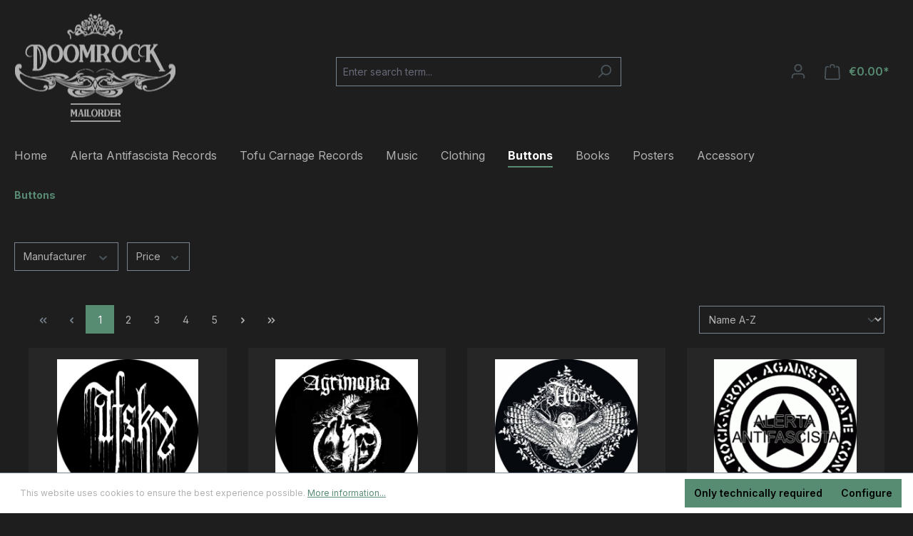

--- FILE ---
content_type: text/html; charset=UTF-8
request_url: https://doomrock.com/buttons
body_size: 16731
content:


<!DOCTYPE html>

<html lang="en-GB"
      itemscope="itemscope"
      itemtype="https://schema.org/WebPage">

    
                            
    <head>
                                    <meta charset="utf-8">
            
                            <meta name="viewport"
                      content="width=device-width, initial-scale=1, shrink-to-fit=no">
            
                            <meta name="author"
                      content="">
                <meta name="robots"
                      content="index,follow">
                <meta name="revisit-after"
                      content="15 days">
                <meta name="keywords"
                      content="">
                <meta name="description"
                      content="">
            
                                                <meta property="og:url"
                          content="https://doomrock.com/buttons">
                    <meta property="og:type"
                          content="website">
                    <meta property="og:site_name"
                          content="doomrock">
                    <meta property="og:title"
                          content="Buttons">
                    <meta property="og:description"
                          content="">
                    <meta property="og:image"
                          content="https://doomrock.com/media/d7/d5/de/1741269440/Doomrock Logo.png?ts=1741269440">

                    <meta name="twitter:card"
                          content="summary">
                    <meta name="twitter:site"
                          content="doomrock">
                    <meta name="twitter:title"
                          content="Buttons">
                    <meta name="twitter:description"
                          content="">
                    <meta name="twitter:image"
                          content="https://doomrock.com/media/d7/d5/de/1741269440/Doomrock Logo.png?ts=1741269440">
                            
                            <meta itemprop="copyrightHolder"
                      content="doomrock">
                <meta itemprop="copyrightYear"
                      content="">
                <meta itemprop="isFamilyFriendly"
                      content="false">
                <meta itemprop="image"
                      content="https://doomrock.com/media/d7/d5/de/1741269440/Doomrock Logo.png?ts=1741269440">
            
                                            <meta name="theme-color"
                      content="#1e1e1e">
                            
                                                
                    <link rel="shortcut icon"
                  href="https://doomrock.com/media/d7/d5/de/1741269440/Doomrock Logo.png?ts=1741269440">
        
                            
                                    <link rel="canonical" href="https://doomrock.com/buttons">
                    
                    <title itemprop="name">Buttons</title>
        
                                                                        <link rel="stylesheet"
                      href="https://doomrock.com/theme/18b59ce891e23651538ad6dbf454131e/css/all.css?1755095775">
                                    
                    
    <script>
        window.features = {"V6_5_0_0":true,"v6.5.0.0":true,"V6_6_0_0":true,"v6.6.0.0":true,"V6_7_0_0":false,"v6.7.0.0":false,"ADDRESS_SELECTION_REWORK":false,"address.selection.rework":false,"DISABLE_VUE_COMPAT":false,"disable.vue.compat":false,"ACCESSIBILITY_TWEAKS":false,"accessibility.tweaks":false,"ADMIN_VITE":false,"admin.vite":false,"TELEMETRY_METRICS":false,"telemetry.metrics":false,"PERFORMANCE_TWEAKS":false,"performance.tweaks":false,"CACHE_REWORK":false,"cache.rework":false};
    </script>
        
                                            
            <script>
            window.dataLayer = window.dataLayer || [];
            function gtag() { dataLayer.push(arguments); }

            (() => {
                const analyticsStorageEnabled = document.cookie.split(';').some((item) => item.trim().includes('google-analytics-enabled=1'));
                const adsEnabled = document.cookie.split(';').some((item) => item.trim().includes('google-ads-enabled=1'));

                // Always set a default consent for consent mode v2
                gtag('consent', 'default', {
                    'ad_user_data': adsEnabled ? 'granted' : 'denied',
                    'ad_storage': adsEnabled ? 'granted' : 'denied',
                    'ad_personalization': adsEnabled ? 'granted' : 'denied',
                    'analytics_storage': analyticsStorageEnabled ? 'granted' : 'denied'
                });
            })();
        </script>
            
                            
            
                
                                    <script>
                    window.useDefaultCookieConsent = true;
                </script>
                    
                                <script>
                window.activeNavigationId = '019566de38ee72d78576c8e4f223ca1b';
                window.router = {
                    'frontend.cart.offcanvas': '/checkout/offcanvas',
                    'frontend.cookie.offcanvas': '/cookie/offcanvas',
                    'frontend.checkout.finish.page': '/checkout/finish',
                    'frontend.checkout.info': '/widgets/checkout/info',
                    'frontend.menu.offcanvas': '/widgets/menu/offcanvas',
                    'frontend.cms.page': '/widgets/cms',
                    'frontend.cms.navigation.page': '/widgets/cms/navigation',
                    'frontend.account.addressbook': '/widgets/account/address-book',
                    'frontend.country.country-data': '/country/country-state-data',
                    'frontend.app-system.generate-token': '/app-system/Placeholder/generate-token',
                    };
                window.salesChannelId = '019566de569573d69a3804a9bd3cb390';
            </script>
        
                                <script>
                
                window.breakpoints = {"xs":0,"sm":576,"md":768,"lg":992,"xl":1200,"xxl":1400};
            </script>
        
        
                        
                            <script>
                window.themeAssetsPublicPath = 'https://doomrock.com/theme/01989dd169f9737a9776bcc79bf89f1d/assets/';
            </script>
        
                        
    <script>
        window.validationMessages = {"required":"Input should not be empty.","email":"Invalid email address. Email addresses must use the format \"user@example.com\".","confirmation":"Confirmation field does not match.","minLength":"Input is too short."};
    </script>
        
                                                            <script>
                        window.themeJsPublicPath = 'https://doomrock.com/theme/18b59ce891e23651538ad6dbf454131e/js/';
                    </script>
                                            <script type="text/javascript" src="https://doomrock.com/theme/18b59ce891e23651538ad6dbf454131e/js/storefront/storefront.js?1755095775" defer></script>
                                            <script type="text/javascript" src="https://doomrock.com/theme/18b59ce891e23651538ad6dbf454131e/js/swag-pay-pal/swag-pay-pal.js?1755095775" defer></script>
                                            <script type="text/javascript" src="https://doomrock.com/theme/18b59ce891e23651538ad6dbf454131e/js/doomrock-theme/doomrock-theme.js?1755095775" defer></script>
                                                        

        </head>

    <body class="is-ctl-navigation is-act-index">

            
                
    
    
            <div id="page-top" class="skip-to-content bg-primary-subtle text-primary-emphasis overflow-hidden" tabindex="-1">
            <div class="container skip-to-content-container d-flex justify-content-center visually-hidden-focusable">
                                                                                        <a href="#content-main" class="skip-to-content-link d-inline-flex text-decoration-underline m-1 p-2 fw-bold gap-2">
                                Skip to main content
                            </a>
                                            
                                                                        <a href="#header-main-search-input" class="skip-to-content-link d-inline-flex text-decoration-underline m-1 p-2 fw-bold gap-2 d-none d-sm-block">
                                Skip to search
                            </a>
                                            
                                                                        <a href="#main-navigation-menu" class="skip-to-content-link d-inline-flex text-decoration-underline m-1 p-2 fw-bold gap-2 d-none d-lg-block">
                                Skip to main navigation
                            </a>
                                                                        </div>
        </div>
        
                        <noscript class="noscript-main">
                
    <div role="alert"
         aria-live="polite"
                  class="alert alert-info alert-has-icon">
                                                                        
                                                    <span class="icon icon-info" aria-hidden="true">
                                        <svg xmlns="http://www.w3.org/2000/svg" xmlns:xlink="http://www.w3.org/1999/xlink" width="24" height="24" viewBox="0 0 24 24"><defs><path d="M12 7c.5523 0 1 .4477 1 1s-.4477 1-1 1-1-.4477-1-1 .4477-1 1-1zm1 9c0 .5523-.4477 1-1 1s-1-.4477-1-1v-5c0-.5523.4477-1 1-1s1 .4477 1 1v5zm11-4c0 6.6274-5.3726 12-12 12S0 18.6274 0 12 5.3726 0 12 0s12 5.3726 12 12zM12 2C6.4772 2 2 6.4772 2 12s4.4772 10 10 10 10-4.4772 10-10S17.5228 2 12 2z" id="icons-default-info" /></defs><use xlink:href="#icons-default-info" fill="#758CA3" fill-rule="evenodd" /></svg>
                    </span>                                                    
                                    
                    <div class="alert-content-container">
                                                    
                                                        <div class="alert-content">                                                    To be able to use the full range of Shopware 6, we recommend activating Javascript in your browser.
                                                                </div>                
                                                                </div>
            </div>
            </noscript>
        
                                                
    
                <header class="header-main">
                                                                <div class="container">
                                            
    <div class="top-bar d-none d-lg-block">
                                                    <nav class="top-bar-nav"
                     aria-label="Shop settings">
                                            
                
                        
                                            
                
                                        </nav>
                        </div>
    
            <div class="row align-items-center header-row">
                            <div class="col-12 col-lg-auto header-logo-col pb-sm-2 my-3 m-lg-0">
                        <div class="header-logo-main text-center">
                    <a class="header-logo-main-link"
               href="/"
               title="Go to homepage">
                                    <picture class="header-logo-picture d-block m-auto">
                                                                            
                                                                                    <source srcset="https://doomrock.com/media/d8/6f/24/1741269494/Doomrock%20mobile%20logo.png?ts=1741269494"
                                        media="(max-width: 767px)">
                                                    
                                                                                    <img src="https://doomrock.com/media/d7/d5/de/1741269440/Doomrock%20Logo.png?ts=1741269440"
                                     alt="Go to homepage"
                                     class="img-fluid header-logo-main-img">
                                                                        </picture>
                            </a>
            </div>
                </div>
            
                            <div class="col-12 order-2 col-sm order-sm-1 header-search-col">
                    <div class="row">
                        <div class="col-sm-auto d-none d-sm-block d-lg-none">
                                                            <div class="nav-main-toggle">
                                                                            <button
                                            class="btn nav-main-toggle-btn header-actions-btn"
                                            type="button"
                                            data-off-canvas-menu="true"
                                            aria-label="Menu"
                                        >
                                                                                            <span class="icon icon-stack">
                                        <svg xmlns="http://www.w3.org/2000/svg" xmlns:xlink="http://www.w3.org/1999/xlink" width="24" height="24" viewBox="0 0 24 24"><defs><path d="M3 13c-.5523 0-1-.4477-1-1s.4477-1 1-1h18c.5523 0 1 .4477 1 1s-.4477 1-1 1H3zm0-7c-.5523 0-1-.4477-1-1s.4477-1 1-1h18c.5523 0 1 .4477 1 1s-.4477 1-1 1H3zm0 14c-.5523 0-1-.4477-1-1s.4477-1 1-1h18c.5523 0 1 .4477 1 1s-.4477 1-1 1H3z" id="icons-default-stack" /></defs><use xlink:href="#icons-default-stack" fill="#758CA3" fill-rule="evenodd" /></svg>
                    </span>                                                                                    </button>
                                                                    </div>
                                                    </div>
                        <div class="col">
                            
    <div class="collapse"
         id="searchCollapse">
        <div class="header-search my-2 m-sm-auto">
                            <form action="/search"
                      method="get"
                      data-search-widget="true"
                      data-search-widget-options="{&quot;searchWidgetMinChars&quot;:2}"
                      data-url="/suggest?search="
                      class="header-search-form">
                                            <div class="input-group">
                                                            <input type="search"
                                       id="header-main-search-input"
                                       name="search"
                                       class="form-control header-search-input"
                                       autocomplete="off"
                                       autocapitalize="off"
                                       placeholder="Enter search term..."
                                       aria-label="Enter search term..."
                                       value=""
                                >
                            
                                                            <button type="submit"
                                        class="btn header-search-btn"
                                        aria-label="Search">
                                    <span class="header-search-icon">
                                        <span class="icon icon-search">
                                        <svg xmlns="http://www.w3.org/2000/svg" xmlns:xlink="http://www.w3.org/1999/xlink" width="24" height="24" viewBox="0 0 24 24"><defs><path d="M10.0944 16.3199 4.707 21.707c-.3905.3905-1.0237.3905-1.4142 0-.3905-.3905-.3905-1.0237 0-1.4142L8.68 14.9056C7.6271 13.551 7 11.8487 7 10c0-4.4183 3.5817-8 8-8s8 3.5817 8 8-3.5817 8-8 8c-1.8487 0-3.551-.627-4.9056-1.6801zM15 16c3.3137 0 6-2.6863 6-6s-2.6863-6-6-6-6 2.6863-6 6 2.6863 6 6 6z" id="icons-default-search" /></defs><use xlink:href="#icons-default-search" fill="#758CA3" fill-rule="evenodd" /></svg>
                    </span>                                    </span>
                                </button>
                            
                                                            <button class="btn header-close-btn js-search-close-btn d-none"
                                        type="button"
                                        aria-label="Close the dropdown search">
                                    <span class="header-close-icon">
                                        <span class="icon icon-x">
                                        <svg xmlns="http://www.w3.org/2000/svg" xmlns:xlink="http://www.w3.org/1999/xlink" width="24" height="24" viewBox="0 0 24 24"><defs><path d="m10.5858 12-7.293-7.2929c-.3904-.3905-.3904-1.0237 0-1.4142.3906-.3905 1.0238-.3905 1.4143 0L12 10.5858l7.2929-7.293c.3905-.3904 1.0237-.3904 1.4142 0 .3905.3906.3905 1.0238 0 1.4143L13.4142 12l7.293 7.2929c.3904.3905.3904 1.0237 0 1.4142-.3906.3905-1.0238.3905-1.4143 0L12 13.4142l-7.2929 7.293c-.3905.3904-1.0237.3904-1.4142 0-.3905-.3906-.3905-1.0238 0-1.4143L10.5858 12z" id="icons-default-x" /></defs><use xlink:href="#icons-default-x" fill="#758CA3" fill-rule="evenodd" /></svg>
                    </span>                                    </span>
                                </button>
                                                    </div>
                                    </form>
                    </div>
    </div>
                        </div>
                    </div>
                </div>
            
                            <div class="col-12 order-1 col-sm-auto order-sm-2 header-actions-col">
                    <div class="row g-0">
                                                    <div class="col d-sm-none">
                                <div class="menu-button">
                                                                            <button
                                            class="btn nav-main-toggle-btn header-actions-btn"
                                            type="button"
                                            data-off-canvas-menu="true"
                                            aria-label="Menu"
                                        >
                                                                                            <span class="icon icon-stack">
                                        <svg xmlns="http://www.w3.org/2000/svg" xmlns:xlink="http://www.w3.org/1999/xlink" width="24" height="24" viewBox="0 0 24 24"><use xlink:href="#icons-default-stack" fill="#758CA3" fill-rule="evenodd" /></svg>
                    </span>                                                                                    </button>
                                                                    </div>
                            </div>
                        
                                                    <div class="col-auto d-sm-none">
                                <div class="search-toggle">
                                    <button class="btn header-actions-btn search-toggle-btn js-search-toggle-btn collapsed"
                                            type="button"
                                            data-bs-toggle="collapse"
                                            data-bs-target="#searchCollapse"
                                            aria-expanded="false"
                                            aria-controls="searchCollapse"
                                            aria-label="Search">
                                        <span class="icon icon-search">
                                        <svg xmlns="http://www.w3.org/2000/svg" xmlns:xlink="http://www.w3.org/1999/xlink" width="24" height="24" viewBox="0 0 24 24"><use xlink:href="#icons-default-search" fill="#758CA3" fill-rule="evenodd" /></svg>
                    </span>                                    </button>
                                </div>
                            </div>
                        
                        
                                                    <div class="col-auto">
                                <div class="account-menu">
                                        <div class="dropdown">
                    <button class="btn account-menu-btn header-actions-btn"
                    type="button"
                    id="accountWidget"
                    data-account-menu="true"
                    data-bs-toggle="dropdown"
                    aria-haspopup="true"
                    aria-expanded="false"
                    aria-label="Your account"
                    title="Your account">
                <span class="icon icon-avatar">
                                        <svg xmlns="http://www.w3.org/2000/svg" xmlns:xlink="http://www.w3.org/1999/xlink" width="24" height="24" viewBox="0 0 24 24"><defs><path d="M12 3C9.7909 3 8 4.7909 8 7c0 2.2091 1.7909 4 4 4 2.2091 0 4-1.7909 4-4 0-2.2091-1.7909-4-4-4zm0-2c3.3137 0 6 2.6863 6 6s-2.6863 6-6 6-6-2.6863-6-6 2.6863-6 6-6zM4 22.099c0 .5523-.4477 1-1 1s-1-.4477-1-1V20c0-2.7614 2.2386-5 5-5h10.0007c2.7614 0 5 2.2386 5 5v2.099c0 .5523-.4477 1-1 1s-1-.4477-1-1V20c0-1.6569-1.3431-3-3-3H7c-1.6569 0-3 1.3431-3 3v2.099z" id="icons-default-avatar" /></defs><use xlink:href="#icons-default-avatar" fill="#758CA3" fill-rule="evenodd" /></svg>
                    </span>            </button>
        
                    <div class="dropdown-menu dropdown-menu-end account-menu-dropdown js-account-menu-dropdown"
                 aria-labelledby="accountWidget">
                

        
            <div class="offcanvas-header">
                            <button class="btn btn-light offcanvas-close js-offcanvas-close">
                                            <span class="icon icon-x icon-sm">
                                        <svg xmlns="http://www.w3.org/2000/svg" xmlns:xlink="http://www.w3.org/1999/xlink" width="24" height="24" viewBox="0 0 24 24"><use xlink:href="#icons-default-x" fill="#758CA3" fill-rule="evenodd" /></svg>
                    </span>                    
                                            Close menu
                                    </button>
                    </div>
    
            <div class="offcanvas-body">
                <div class="account-menu">
                                    <div class="dropdown-header account-menu-header">
                    Your account
                </div>
                    
                                    <div class="account-menu-login">
                                            <a href="/account/login"
                           title="Log in"
                           class="btn btn-primary account-menu-login-button">
                            Log in
                        </a>
                    
                                            <div class="account-menu-register">
                            or
                            <a href="/account/login"
                               title="Sign up">
                                sign up
                            </a>
                        </div>
                                    </div>
                    
                    <div class="account-menu-links">
                    <div class="header-account-menu">
        <div class="card account-menu-inner">
                                        
                                                <nav class="list-group list-group-flush account-aside-list-group">
                                                                                    <a href="/account"
                                   title="Overview"
                                   class="list-group-item list-group-item-action account-aside-item"
                                   >
                                    Overview
                                </a>
                            
                                                            <a href="/account/profile"
                                   title="Your profile"
                                   class="list-group-item list-group-item-action account-aside-item"
                                   >
                                    Your profile
                                </a>
                            
                                                            <a href="/account/address"
                                   title="Addresses"
                                   class="list-group-item list-group-item-action account-aside-item"
                                   >
                                    Addresses
                                </a>
                            
                                                                                                                        <a href="/account/payment"
                                   title="Payment methods"
                                   class="list-group-item list-group-item-action account-aside-item"
                                   >
                                    Payment methods
                                </a>
                                                            
                                                            <a href="/account/order"
                                   title="Orders"
                                   class="list-group-item list-group-item-action account-aside-item"
                                   >
                                    Orders
                                </a>
                                                                        </nav>
                            
                                                </div>
    </div>
            </div>
            </div>
        </div>
                </div>
            </div>
                                </div>
                            </div>
                        
                                                    <div class="col-auto">
                                <div
                                    class="header-cart"
                                    data-off-canvas-cart="true"
                                >
                                    <a class="btn header-cart-btn header-actions-btn"
                                       href="/checkout/cart"
                                       data-cart-widget="true"
                                       title="Shopping cart"
                                       aria-label="Shopping cart">
                                            <span class="header-cart-icon">
        <span class="icon icon-bag">
                                        <svg aria-label="Shopping cart" xmlns="http://www.w3.org/2000/svg" xmlns:xlink="http://www.w3.org/1999/xlink" width="24" height="24" viewBox="0 0 24 24"><defs><path d="M5.892 3c.5523 0 1 .4477 1 1s-.4477 1-1 1H3.7895a1 1 0 0 0-.9986.9475l-.7895 15c-.029.5515.3946 1.0221.9987 1.0525h17.8102c.5523 0 1-.4477.9986-1.0525l-.7895-15A1 1 0 0 0 20.0208 5H17.892c-.5523 0-1-.4477-1-1s.4477-1 1-1h2.1288c1.5956 0 2.912 1.249 2.9959 2.8423l.7894 15c.0035.0788.0035.0788.0042.1577 0 1.6569-1.3432 3-3 3H3c-.079-.0007-.079-.0007-.1577-.0041-1.6546-.0871-2.9253-1.499-2.8382-3.1536l.7895-15C.8775 4.249 2.1939 3 3.7895 3H5.892zm4 2c0 .5523-.4477 1-1 1s-1-.4477-1-1V3c0-1.6569 1.3432-3 3-3h2c1.6569 0 3 1.3431 3 3v2c0 .5523-.4477 1-1 1s-1-.4477-1-1V3c0-.5523-.4477-1-1-1h-2c-.5523 0-1 .4477-1 1v2z" id="icons-default-bag" /></defs><use xlink:href="#icons-default-bag" fill="#758CA3" fill-rule="evenodd" /></svg>
                    </span>    </span>
        <span class="header-cart-total d-none d-sm-inline-block ms-sm-2">
                €0.00*    </span>
                                    </a>
                                </div>
                            </div>
                                            </div>
                </div>
                    </div>
                            </div>
                                    </header>
            
                                        <div class="nav-main">
                                                                                            
    <div class="main-navigation"
         id="mainNavigation"
         data-flyout-menu="true">
                    <div class="container">
                                    <nav class="nav main-navigation-menu"
                        id="main-navigation-menu"
                        aria-label="Main navigation"
                        itemscope="itemscope"
                        itemtype="https://schema.org/SiteNavigationElement">
                        
                                                                                    <a class="nav-link main-navigation-link nav-item-019566de38e971a586c78d4e84883c4d  home-link"
                                    href="/"
                                    itemprop="url"
                                    title="Home">
                                    <div class="main-navigation-link-text">
                                        <span itemprop="name">Home</span>
                                    </div>
                                </a>
                                                    
                                                    
                                                                                            
                                                                                                                                                    
                                        <a class="nav-link main-navigation-link nav-item-019566de38ed70548b84c67adcc73677 "
                                           href="https://doomrock.com/alerta-antifascista-records"
                                           itemprop="url"
                                           data-flyout-menu-trigger="019566de38ed70548b84c67adcc73677"                                                                                      title="Alerta Antifascista Records">
                                            <div class="main-navigation-link-text">
                                                <span itemprop="name">Alerta Antifascista Records</span>
                                            </div>
                                        </a>
                                                                                                                                                                                                        
                                                                                                                                                    
                                        <a class="nav-link main-navigation-link nav-item-019566de38ed70548b84c67add0bf65c "
                                           href="https://doomrock.com/tofu-carnage-records"
                                           itemprop="url"
                                                                                                                                 title="Tofu Carnage Records">
                                            <div class="main-navigation-link-text">
                                                <span itemprop="name">Tofu Carnage Records</span>
                                            </div>
                                        </a>
                                                                                                                                                                                                        
                                                                                                                                                    
                                        <a class="nav-link main-navigation-link nav-item-019566de38ed70548b84c67ade678aea "
                                           href="https://doomrock.com/music"
                                           itemprop="url"
                                           data-flyout-menu-trigger="019566de38ed70548b84c67ade678aea"                                                                                      title="Music">
                                            <div class="main-navigation-link-text">
                                                <span itemprop="name">Music</span>
                                            </div>
                                        </a>
                                                                                                                                                                                                        
                                                                                                                                                    
                                        <a class="nav-link main-navigation-link nav-item-019566de38ee72d78576c8e4f05aaa6c "
                                           href="https://doomrock.com/clothing"
                                           itemprop="url"
                                           data-flyout-menu-trigger="019566de38ee72d78576c8e4f05aaa6c"                                                                                      title="Clothing">
                                            <div class="main-navigation-link-text">
                                                <span itemprop="name">Clothing</span>
                                            </div>
                                        </a>
                                                                                                                                                                                                        
                                                                                                                                                                                                                                        
                                        <a class="nav-link main-navigation-link nav-item-019566de38ee72d78576c8e4f223ca1b active"
                                           href="https://doomrock.com/buttons"
                                           itemprop="url"
                                           data-flyout-menu-trigger="019566de38ee72d78576c8e4f223ca1b"                                                                                      title="Buttons">
                                            <div class="main-navigation-link-text">
                                                <span itemprop="name">Buttons</span>
                                            </div>
                                        </a>
                                                                                                                                                                                                        
                                                                                                                                                    
                                        <a class="nav-link main-navigation-link nav-item-019566de38ef71db9aeedfa1a3d19722 "
                                           href="https://doomrock.com/books"
                                           itemprop="url"
                                                                                                                                 title="Books">
                                            <div class="main-navigation-link-text">
                                                <span itemprop="name">Books</span>
                                            </div>
                                        </a>
                                                                                                                                                                                                        
                                                                                                                                                    
                                        <a class="nav-link main-navigation-link nav-item-019566de38f07353973199c3de717c15 "
                                           href="https://doomrock.com/posters"
                                           itemprop="url"
                                           data-flyout-menu-trigger="019566de38f07353973199c3de717c15"                                                                                      title="Posters">
                                            <div class="main-navigation-link-text">
                                                <span itemprop="name">Posters</span>
                                            </div>
                                        </a>
                                                                                                                                                                                                        
                                                                                                                                                    
                                        <a class="nav-link main-navigation-link nav-item-019566de38f07353973199c3df732998 "
                                           href="https://doomrock.com/accessory"
                                           itemprop="url"
                                                                                                                                 title="Accessory">
                                            <div class="main-navigation-link-text">
                                                <span itemprop="name">Accessory</span>
                                            </div>
                                        </a>
                                                                                                                                                                                    </nav>
                
                                                                                                                                                                                                                                                                                                                                                                                                                                                                                                                                                                                                                                                                                                            
                                                                        <div class="navigation-flyouts">
                                                                                                                                                                                                        <div class="navigation-flyout"
                                                     data-flyout-menu-id="019566de38ed70548b84c67adcc73677">
                                                    <div class="container">
                                                                                                                            
            <div class="row navigation-flyout-bar">
                            <div class="col">
                    <div class="navigation-flyout-category-link">
                                                                                    <a class="nav-link"
                                   href="https://doomrock.com/alerta-antifascista-records"
                                   itemprop="url"
                                   title="Alerta Antifascista Records">
                                                                            Show all Alerta Antifascista Records
                                        <span class="icon icon-arrow-right icon-primary">
                                        <svg xmlns="http://www.w3.org/2000/svg" xmlns:xlink="http://www.w3.org/1999/xlink" width="16" height="16" viewBox="0 0 16 16"><defs><path id="icons-solid-arrow-right" d="M6.7071 6.2929c-.3905-.3905-1.0237-.3905-1.4142 0-.3905.3905-.3905 1.0237 0 1.4142l3 3c.3905.3905 1.0237.3905 1.4142 0l3-3c.3905-.3905.3905-1.0237 0-1.4142-.3905-.3905-1.0237-.3905-1.4142 0L9 8.5858l-2.2929-2.293z" /></defs><use transform="rotate(-90 9 8.5)" xlink:href="#icons-solid-arrow-right" fill="#758CA3" fill-rule="evenodd" /></svg>
                    </span>                                                                    </a>
                                                                        </div>
                </div>
            
                            <div class="col-auto">
                    <div class="navigation-flyout-close js-close-flyout-menu">
                                                                                    <span class="icon icon-x">
                                        <svg xmlns="http://www.w3.org/2000/svg" xmlns:xlink="http://www.w3.org/1999/xlink" width="24" height="24" viewBox="0 0 24 24"><use xlink:href="#icons-default-x" fill="#758CA3" fill-rule="evenodd" /></svg>
                    </span>                                                                        </div>
                </div>
                    </div>
    
            <div class="row navigation-flyout-content">
                            <div class="col">
                    <div class="navigation-flyout-categories">
                                                        
                    
    
    <div class="row navigation-flyout-categories is-level-0">
                                            
                            <div class="col-3 navigation-flyout-col">
                                                                        <a class="nav-item nav-link navigation-flyout-link is-level-0"
                               href="https://doomrock.com/alerta-antifascista-records/7"
                               itemprop="url"
                                                              title="7&quot;">
                                <span itemprop="name">7&quot;</span>
                            </a>
                                            
                                                                            
        
    
    <div class="navigation-flyout-categories is-level-1">
            </div>
                                                            </div>
                                                        
                            <div class="col-3 navigation-flyout-col">
                                                                        <a class="nav-item nav-link navigation-flyout-link is-level-0"
                               href="https://doomrock.com/alerta-antifascista-records/lp"
                               itemprop="url"
                                                              title="LP">
                                <span itemprop="name">LP</span>
                            </a>
                                            
                                                                            
        
    
    <div class="navigation-flyout-categories is-level-1">
            </div>
                                                            </div>
                                                        
                            <div class="col-3 navigation-flyout-col">
                                                                        <a class="nav-item nav-link navigation-flyout-link is-level-0"
                               href="https://doomrock.com/alerta-antifascista-records/cd"
                               itemprop="url"
                                                              title="CD">
                                <span itemprop="name">CD</span>
                            </a>
                                            
                                                                            
        
    
    <div class="navigation-flyout-categories is-level-1">
            </div>
                                                            </div>
                                                        
                            <div class="col-3 navigation-flyout-col">
                                                                        <a class="nav-item nav-link navigation-flyout-link is-level-0"
                               href="https://doomrock.com/alerta-antifascista-records/tapemc"
                               itemprop="url"
                                                              title="Tape/MC">
                                <span itemprop="name">Tape/MC</span>
                            </a>
                                            
                                                                            
        
    
    <div class="navigation-flyout-categories is-level-1">
            </div>
                                                            </div>
                        </div>
                                            </div>
                </div>
            
                                                </div>
                                                                                                                </div>
                                                </div>
                                                                                                                                                                                                                                                                                                                                        <div class="navigation-flyout"
                                                     data-flyout-menu-id="019566de38ed70548b84c67ade678aea">
                                                    <div class="container">
                                                                                                                            
            <div class="row navigation-flyout-bar">
                            <div class="col">
                    <div class="navigation-flyout-category-link">
                                                                                    <a class="nav-link"
                                   href="https://doomrock.com/music"
                                   itemprop="url"
                                   title="Music">
                                                                            Show all Music
                                        <span class="icon icon-arrow-right icon-primary">
                                        <svg xmlns="http://www.w3.org/2000/svg" xmlns:xlink="http://www.w3.org/1999/xlink" width="16" height="16" viewBox="0 0 16 16"><use transform="rotate(-90 9 8.5)" xlink:href="#icons-solid-arrow-right" fill="#758CA3" fill-rule="evenodd" /></svg>
                    </span>                                                                    </a>
                                                                        </div>
                </div>
            
                            <div class="col-auto">
                    <div class="navigation-flyout-close js-close-flyout-menu">
                                                                                    <span class="icon icon-x">
                                        <svg xmlns="http://www.w3.org/2000/svg" xmlns:xlink="http://www.w3.org/1999/xlink" width="24" height="24" viewBox="0 0 24 24"><use xlink:href="#icons-default-x" fill="#758CA3" fill-rule="evenodd" /></svg>
                    </span>                                                                        </div>
                </div>
                    </div>
    
            <div class="row navigation-flyout-content">
                            <div class="col">
                    <div class="navigation-flyout-categories">
                                                        
                    
    
    <div class="row navigation-flyout-categories is-level-0">
                                            
                            <div class="col-3 navigation-flyout-col">
                                                                        <a class="nav-item nav-link navigation-flyout-link is-level-0"
                               href="https://doomrock.com/music/7"
                               itemprop="url"
                                                              title="7&quot;">
                                <span itemprop="name">7&quot;</span>
                            </a>
                                            
                                                                            
        
    
    <div class="navigation-flyout-categories is-level-1">
            </div>
                                                            </div>
                                                        
                            <div class="col-3 navigation-flyout-col">
                                                                        <a class="nav-item nav-link navigation-flyout-link is-level-0"
                               href="https://doomrock.com/music/lp"
                               itemprop="url"
                                                              title="LP">
                                <span itemprop="name">LP</span>
                            </a>
                                            
                                                                            
        
    
    <div class="navigation-flyout-categories is-level-1">
            </div>
                                                            </div>
                                                        
                            <div class="col-3 navigation-flyout-col">
                                                                        <a class="nav-item nav-link navigation-flyout-link is-level-0"
                               href="https://doomrock.com/music/cd"
                               itemprop="url"
                                                              title="CD">
                                <span itemprop="name">CD</span>
                            </a>
                                            
                                                                            
        
    
    <div class="navigation-flyout-categories is-level-1">
            </div>
                                                            </div>
                                                        
                            <div class="col-3 navigation-flyout-col">
                                                                        <a class="nav-item nav-link navigation-flyout-link is-level-0"
                               href="https://doomrock.com/music/10"
                               itemprop="url"
                                                              title="10&quot;">
                                <span itemprop="name">10&quot;</span>
                            </a>
                                            
                                                                            
        
    
    <div class="navigation-flyout-categories is-level-1">
            </div>
                                                            </div>
                                                        
                            <div class="col-3 navigation-flyout-col">
                                                                        <a class="nav-item nav-link navigation-flyout-link is-level-0"
                               href="https://doomrock.com/music/tape"
                               itemprop="url"
                                                              title="Tape">
                                <span itemprop="name">Tape</span>
                            </a>
                                            
                                                                            
        
    
    <div class="navigation-flyout-categories is-level-1">
            </div>
                                                            </div>
                                                        
                            <div class="col-3 navigation-flyout-col">
                                                                        <a class="nav-item nav-link navigation-flyout-link is-level-0"
                               href="https://doomrock.com/music/dvd"
                               itemprop="url"
                                                              title="DVD">
                                <span itemprop="name">DVD</span>
                            </a>
                                            
                                                                            
        
    
    <div class="navigation-flyout-categories is-level-1">
            </div>
                                                            </div>
                        </div>
                                            </div>
                </div>
            
                                                </div>
                                                                                                                </div>
                                                </div>
                                                                                                                                                                                                                                                            <div class="navigation-flyout"
                                                     data-flyout-menu-id="019566de38ee72d78576c8e4f05aaa6c">
                                                    <div class="container">
                                                                                                                            
            <div class="row navigation-flyout-bar">
                            <div class="col">
                    <div class="navigation-flyout-category-link">
                                                                                    <a class="nav-link"
                                   href="https://doomrock.com/clothing"
                                   itemprop="url"
                                   title="Clothing">
                                                                            Show all Clothing
                                        <span class="icon icon-arrow-right icon-primary">
                                        <svg xmlns="http://www.w3.org/2000/svg" xmlns:xlink="http://www.w3.org/1999/xlink" width="16" height="16" viewBox="0 0 16 16"><use transform="rotate(-90 9 8.5)" xlink:href="#icons-solid-arrow-right" fill="#758CA3" fill-rule="evenodd" /></svg>
                    </span>                                                                    </a>
                                                                        </div>
                </div>
            
                            <div class="col-auto">
                    <div class="navigation-flyout-close js-close-flyout-menu">
                                                                                    <span class="icon icon-x">
                                        <svg xmlns="http://www.w3.org/2000/svg" xmlns:xlink="http://www.w3.org/1999/xlink" width="24" height="24" viewBox="0 0 24 24"><use xlink:href="#icons-default-x" fill="#758CA3" fill-rule="evenodd" /></svg>
                    </span>                                                                        </div>
                </div>
                    </div>
    
            <div class="row navigation-flyout-content">
                            <div class="col">
                    <div class="navigation-flyout-categories">
                                                        
                    
    
    <div class="row navigation-flyout-categories is-level-0">
                                            
                            <div class="col-3 navigation-flyout-col">
                                                                        <a class="nav-item nav-link navigation-flyout-link is-level-0"
                               href="https://doomrock.com/clothing/bandmerch"
                               itemprop="url"
                                                              title="Bandmerch">
                                <span itemprop="name">Bandmerch</span>
                            </a>
                                            
                                                                            
        
    
    <div class="navigation-flyout-categories is-level-1">
                                            
                            <div class="navigation-flyout-col">
                                                                        <a class="nav-item nav-link navigation-flyout-link is-level-1"
                               href="https://doomrock.com/clothing/bandmerch/hoody"
                               itemprop="url"
                                                              title="Hoody">
                                <span itemprop="name">Hoody</span>
                            </a>
                                            
                                                                            
        
    
    <div class="navigation-flyout-categories is-level-2">
            </div>
                                                            </div>
                                                        
                            <div class="navigation-flyout-col">
                                                                        <a class="nav-item nav-link navigation-flyout-link is-level-1"
                               href="https://doomrock.com/clothing/bandmerch/hoody-zipper"
                               itemprop="url"
                                                              title="Hoody Zipper">
                                <span itemprop="name">Hoody Zipper</span>
                            </a>
                                            
                                                                            
        
    
    <div class="navigation-flyout-categories is-level-2">
            </div>
                                                            </div>
                                                        
                            <div class="navigation-flyout-col">
                                                                        <a class="nav-item nav-link navigation-flyout-link is-level-1"
                               href="https://doomrock.com/clothing/bandmerch/patch"
                               itemprop="url"
                                                              title="Patch">
                                <span itemprop="name">Patch</span>
                            </a>
                                            
                                                                            
        
    
    <div class="navigation-flyout-categories is-level-2">
            </div>
                                                            </div>
                                                        
                            <div class="navigation-flyout-col">
                                                                        <a class="nav-item nav-link navigation-flyout-link is-level-1"
                               href="https://doomrock.com/clothing/bandmerch/backpatch"
                               itemprop="url"
                                                              title="Backpatch">
                                <span itemprop="name">Backpatch</span>
                            </a>
                                            
                                                                            
        
    
    <div class="navigation-flyout-categories is-level-2">
            </div>
                                                            </div>
                                                        
                            <div class="navigation-flyout-col">
                                                                        <a class="nav-item nav-link navigation-flyout-link is-level-1"
                               href="https://doomrock.com/clothing/bandmerch/tote-bags"
                               itemprop="url"
                                                              title="Tote Bags">
                                <span itemprop="name">Tote Bags</span>
                            </a>
                                            
                                                                            
        
    
    <div class="navigation-flyout-categories is-level-2">
            </div>
                                                            </div>
                                                        
                            <div class="navigation-flyout-col">
                                                                        <a class="nav-item nav-link navigation-flyout-link is-level-1"
                               href="https://doomrock.com/clothing/bandmerch/shirts"
                               itemprop="url"
                                                              title="Shirts">
                                <span itemprop="name">Shirts</span>
                            </a>
                                            
                                                                            
        
    
    <div class="navigation-flyout-categories is-level-2">
            </div>
                                                            </div>
                                                        
                            <div class="navigation-flyout-col">
                                                                        <a class="nav-item nav-link navigation-flyout-link is-level-1"
                               href="https://doomrock.com/clothing/bandmerch/beanies"
                               itemprop="url"
                                                              title="Beanies">
                                <span itemprop="name">Beanies</span>
                            </a>
                                            
                                                                            
        
    
    <div class="navigation-flyout-categories is-level-2">
            </div>
                                                            </div>
                        </div>
                                                            </div>
                                                        
                            <div class="col-3 navigation-flyout-col">
                                                                        <a class="nav-item nav-link navigation-flyout-link is-level-0"
                               href="https://doomrock.com/clothing/unprinted-clothes"
                               itemprop="url"
                                                              title="unprinted clothes">
                                <span itemprop="name">unprinted clothes</span>
                            </a>
                                            
                                                                            
        
    
    <div class="navigation-flyout-categories is-level-1">
                                            
                            <div class="navigation-flyout-col">
                                                                        <a class="nav-item nav-link navigation-flyout-link is-level-1"
                               href="https://doomrock.com/clothing/unprinted-clothes/hoody-zipper"
                               itemprop="url"
                                                              title="Hoody Zipper">
                                <span itemprop="name">Hoody Zipper</span>
                            </a>
                                            
                                                                            
        
    
    <div class="navigation-flyout-categories is-level-2">
            </div>
                                                            </div>
                                                        
                            <div class="navigation-flyout-col">
                                                                        <a class="nav-item nav-link navigation-flyout-link is-level-1"
                               href="https://doomrock.com/clothing/unprinted-clothes/hoodie"
                               itemprop="url"
                                                              title="Hoodie">
                                <span itemprop="name">Hoodie</span>
                            </a>
                                            
                                                                            
        
    
    <div class="navigation-flyout-categories is-level-2">
            </div>
                                                            </div>
                                                        
                            <div class="navigation-flyout-col">
                                                                        <a class="nav-item nav-link navigation-flyout-link is-level-1"
                               href="https://doomrock.com/clothing/unprinted-clothes/shirts"
                               itemprop="url"
                                                              title="Shirts">
                                <span itemprop="name">Shirts</span>
                            </a>
                                            
                                                                            
        
    
    <div class="navigation-flyout-categories is-level-2">
            </div>
                                                            </div>
                        </div>
                                                            </div>
                                                        
                            <div class="col-3 navigation-flyout-col">
                                                                        <a class="nav-item nav-link navigation-flyout-link is-level-0"
                               href="https://doomrock.com/clothing/accessoires"
                               itemprop="url"
                                                              title="Accessoires">
                                <span itemprop="name">Accessoires</span>
                            </a>
                                            
                                                                            
        
    
    <div class="navigation-flyout-categories is-level-1">
            </div>
                                                            </div>
                        </div>
                                            </div>
                </div>
            
                                                </div>
                                                                                                                </div>
                                                </div>
                                                                                                                                                                                                                                                            <div class="navigation-flyout"
                                                     data-flyout-menu-id="019566de38ee72d78576c8e4f223ca1b">
                                                    <div class="container">
                                                                                                                            
            <div class="row navigation-flyout-bar">
                            <div class="col">
                    <div class="navigation-flyout-category-link">
                                                                                    <a class="nav-link"
                                   href="https://doomrock.com/buttons"
                                   itemprop="url"
                                   title="Buttons">
                                                                            Show all Buttons
                                        <span class="icon icon-arrow-right icon-primary">
                                        <svg xmlns="http://www.w3.org/2000/svg" xmlns:xlink="http://www.w3.org/1999/xlink" width="16" height="16" viewBox="0 0 16 16"><use transform="rotate(-90 9 8.5)" xlink:href="#icons-solid-arrow-right" fill="#758CA3" fill-rule="evenodd" /></svg>
                    </span>                                                                    </a>
                                                                        </div>
                </div>
            
                            <div class="col-auto">
                    <div class="navigation-flyout-close js-close-flyout-menu">
                                                                                    <span class="icon icon-x">
                                        <svg xmlns="http://www.w3.org/2000/svg" xmlns:xlink="http://www.w3.org/1999/xlink" width="24" height="24" viewBox="0 0 24 24"><use xlink:href="#icons-default-x" fill="#758CA3" fill-rule="evenodd" /></svg>
                    </span>                                                                        </div>
                </div>
                    </div>
    
            <div class="row navigation-flyout-content">
                            <div class="col">
                    <div class="navigation-flyout-categories">
                                                        
                    
    
    <div class="row navigation-flyout-categories is-level-0">
                                            
                            <div class="col-3 navigation-flyout-col">
                                                                        <a class="nav-item nav-link navigation-flyout-link is-level-0"
                               href="https://doomrock.com/buttons/bands"
                               itemprop="url"
                                                              title="Bands">
                                <span itemprop="name">Bands</span>
                            </a>
                                            
                                                                            
        
    
    <div class="navigation-flyout-categories is-level-1">
            </div>
                                                            </div>
                                                        
                            <div class="col-3 navigation-flyout-col">
                                                                        <a class="nav-item nav-link navigation-flyout-link is-level-0"
                               href="https://doomrock.com/buttons/politics"
                               itemprop="url"
                                                              title="politics">
                                <span itemprop="name">politics</span>
                            </a>
                                            
                                                                            
        
    
    <div class="navigation-flyout-categories is-level-1">
            </div>
                                                            </div>
                        </div>
                                            </div>
                </div>
            
                                                </div>
                                                                                                                </div>
                                                </div>
                                                                                                                                                                                                                                                                                                                                        <div class="navigation-flyout"
                                                     data-flyout-menu-id="019566de38f07353973199c3de717c15">
                                                    <div class="container">
                                                                                                                            
            <div class="row navigation-flyout-bar">
                            <div class="col">
                    <div class="navigation-flyout-category-link">
                                                                                    <a class="nav-link"
                                   href="https://doomrock.com/posters"
                                   itemprop="url"
                                   title="Posters">
                                                                            Show all Posters
                                        <span class="icon icon-arrow-right icon-primary">
                                        <svg xmlns="http://www.w3.org/2000/svg" xmlns:xlink="http://www.w3.org/1999/xlink" width="16" height="16" viewBox="0 0 16 16"><use transform="rotate(-90 9 8.5)" xlink:href="#icons-solid-arrow-right" fill="#758CA3" fill-rule="evenodd" /></svg>
                    </span>                                                                    </a>
                                                                        </div>
                </div>
            
                            <div class="col-auto">
                    <div class="navigation-flyout-close js-close-flyout-menu">
                                                                                    <span class="icon icon-x">
                                        <svg xmlns="http://www.w3.org/2000/svg" xmlns:xlink="http://www.w3.org/1999/xlink" width="24" height="24" viewBox="0 0 24 24"><use xlink:href="#icons-default-x" fill="#758CA3" fill-rule="evenodd" /></svg>
                    </span>                                                                        </div>
                </div>
                    </div>
    
            <div class="row navigation-flyout-content">
                            <div class="col">
                    <div class="navigation-flyout-categories">
                                                        
                    
    
    <div class="row navigation-flyout-categories is-level-0">
                                            
                            <div class="col-3 navigation-flyout-col">
                                                                        <a class="nav-item nav-link navigation-flyout-link is-level-0"
                               href="https://doomrock.com/posters/silk-screened-posters"
                               itemprop="url"
                                                              title="Silk Screened Posters">
                                <span itemprop="name">Silk Screened Posters</span>
                            </a>
                                            
                                                                            
        
    
    <div class="navigation-flyout-categories is-level-1">
            </div>
                                                            </div>
                                                        
                            <div class="col-3 navigation-flyout-col">
                                                                        <a class="nav-item nav-link navigation-flyout-link is-level-0"
                               href="https://doomrock.com/posters/posters"
                               itemprop="url"
                                                              title="Posters">
                                <span itemprop="name">Posters</span>
                            </a>
                                            
                                                                            
        
    
    <div class="navigation-flyout-categories is-level-1">
            </div>
                                                            </div>
                        </div>
                                            </div>
                </div>
            
                                                </div>
                                                                                                                </div>
                                                </div>
                                                                                                                                                                                                                                                                </div>
                                                                                        </div>
            </div>
                                    </div>
            
                                                            <div class="d-none js-navigation-offcanvas-initial-content">
                                                                            

        
            <div class="offcanvas-header">
                            <button class="btn btn-light offcanvas-close js-offcanvas-close">
                                            <span class="icon icon-x icon-sm">
                                        <svg xmlns="http://www.w3.org/2000/svg" xmlns:xlink="http://www.w3.org/1999/xlink" width="24" height="24" viewBox="0 0 24 24"><use xlink:href="#icons-default-x" fill="#758CA3" fill-rule="evenodd" /></svg>
                    </span>                    
                                            Close menu
                                    </button>
                    </div>
    
            <div class="offcanvas-body">
                        <nav class="nav navigation-offcanvas-actions">
                                
    
                
                                
    
                        </nav>
    
    
    <div class="navigation-offcanvas-container js-navigation-offcanvas">
        <div class="navigation-offcanvas-overlay-content js-navigation-offcanvas-overlay-content">
                                <a class="nav-item nav-link is-home-link navigation-offcanvas-link js-navigation-offcanvas-link"
       href="/widgets/menu/offcanvas"
       itemprop="url"
       title="Show all categories">
                    <span class="navigation-offcanvas-link-icon js-navigation-offcanvas-loading-icon">
                <span class="icon icon-stack">
                                        <svg xmlns="http://www.w3.org/2000/svg" xmlns:xlink="http://www.w3.org/1999/xlink" width="24" height="24" viewBox="0 0 24 24"><use xlink:href="#icons-default-stack" fill="#758CA3" fill-rule="evenodd" /></svg>
                    </span>            </span>
            <span itemprop="name">
                Show all categories
            </span>
            </a>

                    <a class="nav-item nav-link navigation-offcanvas-headline"
       href="https://doomrock.com/buttons"
              itemprop="url">
                    <span itemprop="name">
                Buttons
            </span>
            </a>

                    
    <a class="nav-item nav-link is-back-link navigation-offcanvas-link js-navigation-offcanvas-link"
       href="/widgets/menu/offcanvas"
       itemprop="url"
       title="Back">
                    <span class="navigation-offcanvas-link-icon js-navigation-offcanvas-loading-icon">
                            <span class="icon icon-arrow-medium-left icon-sm" aria-hidden="true">
                                        <svg xmlns="http://www.w3.org/2000/svg" xmlns:xlink="http://www.w3.org/1999/xlink" width="16" height="16" viewBox="0 0 16 16"><defs><path id="icons-solid-arrow-medium-left" d="M4.7071 5.2929c-.3905-.3905-1.0237-.3905-1.4142 0-.3905.3905-.3905 1.0237 0 1.4142l4 4c.3905.3905 1.0237.3905 1.4142 0l4-4c.3905-.3905.3905-1.0237 0-1.4142-.3905-.3905-1.0237-.3905-1.4142 0L8 8.5858l-3.2929-3.293z" /></defs><use transform="matrix(0 -1 -1 0 16 16)" xlink:href="#icons-solid-arrow-medium-left" fill="#758CA3" fill-rule="evenodd" /></svg>
                    </span>                    </span>

            <span itemprop="name">
            Back
        </span>
            </a>
            
            <ul class="list-unstyled navigation-offcanvas-list">
                                    
    <li class="navigation-offcanvas-list-item">
                    <a class="nav-item nav-link navigation-offcanvas-link is-current-category"
               href="https://doomrock.com/buttons"
               itemprop="url"
                              title="Buttons">
                                    <span itemprop="name">
                    Show Buttons
                </span>
                            </a>
            </li>
                
                                                    
    <li class="navigation-offcanvas-list-item">
                    <a class="navigation-offcanvas-link nav-item nav-link"
               href="https://doomrock.com/buttons/bands"
                               itemprop="url"
                               title="Bands">
                                    <span itemprop="name">Bands</span>
                                                </a>
            </li>
                                    
    <li class="navigation-offcanvas-list-item">
                    <a class="navigation-offcanvas-link nav-item nav-link"
               href="https://doomrock.com/buttons/politics"
                               itemprop="url"
                               title="politics">
                                    <span itemprop="name">politics</span>
                                                </a>
            </li>
                            </ul>
        </div>
    </div>
        </div>
                                                </div>
                                    
                    <main class="content-main" id="content-main">
                                    <div class="flashbags container">
                                            </div>
                
                    <div class="container-main">
                                    <div class="cms-breadcrumb container">
                    
                
            
        <nav aria-label="breadcrumb">
                            <ol class="breadcrumb"
                    itemscope
                    itemtype="https://schema.org/BreadcrumbList">
                                                                                            
                                                    <li class="breadcrumb-item"
                                aria-current="page"                                itemprop="itemListElement"
                                itemscope
                                itemtype="https://schema.org/ListItem">
                                                                    <a href="https://doomrock.com/buttons"
                                       class="breadcrumb-link  is-active"
                                       title="Buttons"
                                                                              itemprop="item">
                                        <link itemprop="url"
                                              href="https://doomrock.com/buttons">
                                        <span class="breadcrumb-title" itemprop="name">Buttons</span>
                                    </a>
                                                                <meta itemprop="position" content="1">
                            </li>
                        
                                                                                                                </ol>
                    </nav>
                    </div>
            
                                                                            <div class="cms-page">
                                            
    <div class="cms-sections">
                                            
            
            
            
                                        
                                    
                            <div class="cms-section  pos-0 cms-section-default"
                     style="">

                                <section class="cms-section-default boxed">
                                    
                
                
    
    
    
    
            
    
                
            
    <div class="cms-block  pos-0 cms-block-image-text position-relative"
         style=";">

                            
                    <div class="cms-block-container"
                 style="padding: 20px 20px 20px 20px;">
                                    <div class="cms-block-container-row row cms-row ">
                            
            
        <div class="col-md-6" data-cms-element-id="019566d642c5715aba3a9c6b4ef17a0d">
                                    
    <div class="cms-element-image justify-content-start">
                                                
                                                                                                                    
                                                    </div>
                    </div>
    
            
        <div class="col-md-6" data-cms-element-id="019566d642c5715aba3a9c6b4f51c863">
                                
    <div class="cms-element-text">
                                                        
                                        </div>
                    </div>
                        </div>
                            </div>
            </div>
                                                
                
    
    
    
    
    
            
    
                
            
    <div class="cms-block  pos-1 cms-block-sidebar-filter position-relative"
         style=";">

                            
                    <div class="cms-block-container"
                 style="">
                                    <div class="cms-block-container-row row cms-row ">
                                
    <div class="col-12" data-cms-element-id="019566d646fa705a859b4180e50359bc">
                                                                
            <div class="cms-element-sidebar-filter">
                            <button
                    class="btn btn-outline-primary filter-panel-wrapper-toggle"
                    type="button"
                    data-off-canvas-filter="true"
                    aria-haspopup="true"
                    aria-expanded="false"
                >
                                            <span class="icon icon-sliders-horizontal icon-sm" aria-hidden="true">
                                        <svg xmlns="http://www.w3.org/2000/svg" xmlns:xlink="http://www.w3.org/1999/xlink" width="20" height="20" viewBox="0 0 20 20"><defs><g id="icons-default-sliders-horizontal"><g id="Productlistig" transform="translate(-156 -444)"><g id="Components-Forms-Button-large-secondary-normal" transform="translate(28 432)"><g id="Group" transform="translate(128 12)"><g id="icons-default-sliders-horizontal-down" transform="rotate(90 10 10)"><path d="M3.3333 0a.8333.8333 0 0 1 .8334.8333l.0002 3.4757c.9709.3433 1.6664 1.2693 1.6664 2.3577 0 1.0884-.6955 2.0143-1.6664 2.3576l-.0002 10.1424a.8333.8333 0 0 1-1.6667 0L2.4997 9.0243C1.529 8.681.8333 7.7551.8333 6.6667S1.529 4.6523 2.4997 4.309L2.5.8333A.8333.8333 0 0 1 3.3333 0zM10 0a.8333.8333 0 0 1 .8333.8333l.0013 10.976c.9703.3436 1.6654 1.2693 1.6654 2.3574 0 1.088-.695 2.0137-1.6654 2.3573l-.0013 2.6427a.8333.8333 0 1 1-1.6666 0l-.0003-2.6424C8.1955 16.181 7.5 15.2551 7.5 14.1667s.6955-2.0144 1.6664-2.3577L9.1667.8333A.8333.8333 0 0 1 10 0zm6.6667 0A.8333.8333 0 0 1 17.5.8333v3.3334a.839.839 0 0 1-.0116.1392c.977.3387 1.6783 1.2678 1.6783 2.3608 0 1.0884-.6956 2.0143-1.6664 2.3576L17.5 19.1667a.8333.8333 0 1 1-1.6667 0l-.0002-10.1424c-.9709-.3433-1.6664-1.2692-1.6664-2.3576 0-1.093.7013-2.022 1.6784-2.362a.7927.7927 0 0 1-.0118-.138V.8333A.8333.8333 0 0 1 16.6667 0zM10 13.3333A.8333.8333 0 1 0 10 15a.8333.8333 0 0 0 0-1.6667zm-6.6667-7.5a.8333.8333 0 1 0 0 1.6667.8333.8333 0 0 0 0-1.6667zm13.3334 0a.8333.8333 0 1 0 0 1.6667.8333.8333 0 0 0 0-1.6667z" id="Shape" /></g></g></g></g></g></defs><use xlink:href="#icons-default-sliders-horizontal" fill="#758CA3" fill-rule="evenodd" /></svg>
                    </span>                    
                    Filter products
                </button>
            
                            <div
                    id="filter-panel-wrapper"
                    class="filter-panel-wrapper"
                    data-off-canvas-filter-content="true"
                >
                                <div class="filter-panel-offcanvas-header">
            <h2 class="filter-panel-offcanvas-only filter-panel-offcanvas-title">Filter products</h2>

            <button type="button" class="btn-close filter-panel-offcanvas-only filter-panel-offcanvas-close js-offcanvas-close" aria-label="Close filters">
            </button>
        </div>
    
                <div class="filter-panel" aria-label="Filter products">
                            <div class="filter-panel-items-container" role="list">
                    
                                                                                                                                            
                                
    
    
    <div class="filter-multi-select filter-multi-select-manufacturer filter-panel-item dropdown"
         role="listitem"
         data-filter-multi-select="true"
         data-filter-multi-select-options='{&quot;name&quot;:&quot;manufacturer&quot;,&quot;displayName&quot;:&quot;Manufacturer&quot;,&quot;snippets&quot;:{&quot;disabledFilterText&quot;:&quot;This filter does not display any further results in combination with the selected filters.&quot;,&quot;ariaLabel&quot;:&quot;Filter by manufacturer&quot;,&quot;ariaLabelCount&quot;:&quot;%count% selected&quot;}}'>

                    <button class="filter-panel-item-toggle btn"
                    aria-expanded="false"
                                        aria-label="Filter by manufacturer"
                                                            data-bs-toggle="dropdown"
                    data-boundary="viewport"
                    data-bs-offset="0,8"
                    aria-haspopup="true"
                    >

                                    Manufacturer
                
                                    <span class="filter-multi-select-count"></span>
                
                                    <span class="icon icon-arrow-medium-down icon-xs icon-filter-panel-item-toggle">
                                        <svg aria-label="Filter by manufacturer" xmlns="http://www.w3.org/2000/svg" xmlns:xlink="http://www.w3.org/1999/xlink" width="16" height="16" viewBox="0 0 16 16"><defs><path id="icons-solid-arrow-medium-down" d="M4.7071 6.2929c-.3905-.3905-1.0237-.3905-1.4142 0-.3905.3905-.3905 1.0237 0 1.4142l4 4c.3905.3905 1.0237.3905 1.4142 0l4-4c.3905-.3905.3905-1.0237 0-1.4142-.3905-.3905-1.0237-.3905-1.4142 0L8 9.5858l-3.2929-3.293z" /></defs><use xlink:href="#icons-solid-arrow-medium-down" fill="#758CA3" fill-rule="evenodd" /></svg>
                    </span>                            </button>
        
                    <div class="filter-multi-select-dropdown filter-panel-item-dropdown dropdown-menu"
                 id="filter-manufacturer-145637132">
                                    <ul class="filter-multi-select-list" aria-label="Manufacturer">
                                                                                    <li class="filter-multi-select-list-item">
                                                                                <div class="form-check">
                
                    <input type="checkbox"
                   class="form-check-input filter-multi-select-checkbox"
                   data-label="Alerta Antifascista Records"
                   value="01956b7cfe60705dbc1a10cbc5568b1c"
                   id="01956b7cfe60705dbc1a10cbc5568b1c">
        
                    <label class="filter-multi-select-item-label form-check-label" for="01956b7cfe60705dbc1a10cbc5568b1c">
                                    Alerta Antifascista Records
                            </label>
            </div>
                                                                    </li>
                                                                                                                <li class="filter-multi-select-list-item">
                                                                                <div class="form-check">
                
                    <input type="checkbox"
                   class="form-check-input filter-multi-select-checkbox"
                   data-label="Doomrock Bandmerch"
                   value="01956b7cfe46736c9ae62f9e34c85914"
                   id="01956b7cfe46736c9ae62f9e34c85914">
        
                    <label class="filter-multi-select-item-label form-check-label" for="01956b7cfe46736c9ae62f9e34c85914">
                                    Doomrock Bandmerch
                            </label>
            </div>
                                                                    </li>
                                                                                                                <li class="filter-multi-select-list-item">
                                                                                <div class="form-check">
                
                    <input type="checkbox"
                   class="form-check-input filter-multi-select-checkbox"
                   data-label="Doomrock Buttons"
                   value="01956b7cff4c73d08e9d9fbf65d75f49"
                   id="01956b7cff4c73d08e9d9fbf65d75f49">
        
                    <label class="filter-multi-select-item-label form-check-label" for="01956b7cff4c73d08e9d9fbf65d75f49">
                                    Doomrock Buttons
                            </label>
            </div>
                                                                    </li>
                                                                        </ul>
                            </div>
            </div>
                                                    
                                                                                
                                                    
                                                    
                                                            
    
    
    
    


    


    <div class="filter-range filter-panel-item dropdown"
         role="listitem"
         data-filter-range="true"
         data-filter-range-options="{&quot;name&quot;:&quot;price&quot;,&quot;minKey&quot;:&quot;min-price&quot;,&quot;maxKey&quot;:&quot;max-price&quot;,&quot;lowerBound&quot;:0,&quot;unit&quot;:&quot;\u20ac&quot;,&quot;snippets&quot;:{&quot;filterRangeActiveMinLabel&quot;:&quot;Price from&quot;,&quot;filterRangeActiveMaxLabel&quot;:&quot;Price to&quot;,&quot;filterRangeErrorMessage&quot;:&quot;The minimum value cannot be higher than the maximum value.&quot;,&quot;filterRangeLowerBoundErrorMessage&quot;:&quot;The minimum and maximum value must be greater or equal to 0.&quot;}}">
                    <button class="filter-panel-item-toggle btn"
                    aria-expanded="false"
                                        aria-label="Filter by price"
                                                            data-bs-toggle="dropdown"
                    data-boundary="viewport"
                    data-bs-offset="0,8"
                    aria-haspopup="true"
                    >
                                    Price
                
                                    <span class="icon icon-arrow-medium-down icon-xs icon-filter-panel-item-toggle">
                                        <svg aria-label="Filter by price" xmlns="http://www.w3.org/2000/svg" xmlns:xlink="http://www.w3.org/1999/xlink" width="16" height="16" viewBox="0 0 16 16"><use xlink:href="#icons-solid-arrow-medium-down" fill="#758CA3" fill-rule="evenodd" /></svg>
                    </span>                            </button>
        
                    <div class="filter-range-dropdown filter-panel-item-dropdown dropdown-menu"
                 id="filter-price-1499335695">
                                    <div class="filter-range-container">
                                                    <label class="filter-range-min">
                                                                    Minimum
                                
                                                                    <input class="form-control min-input"
                                           type="number"
                                           name="min-price"
                                           min="0"
                                           max="6.0000">
                                
                                                                   <span class="filter-range-unit">
                                            €
                                    </span>
                                                            </label>
                        
                                                    <div class="filter-range-divider">
                                &ndash;
                            </div>
                        
                                                    <label class="filter-range-max">
                                                                    Maximum
                                
                                                                    <input class="form-control max-input"
                                           type="number"
                                           name="max-price"
                                           min="0"
                                           max="6.0000">
                                
                                                                    <span class="filter-range-unit">
                                        €
                                    </span>
                                                            </label>
                                            </div>
                            </div>
            </div>
                                                    
                                                    
                                                    
                                                    
                                                                                        </div>
            
                                            <div class="filter-panel-active-container">
                                    </div>
            
                                                            <div class="filter-panel-aria-live visually-hidden" aria-live="polite" aria-atomic="true">
                                            </div>
                                    </div>
                     </div>
                    </div>
                </div>
                    </div>
                            </div>
            </div>
                                                
                
                
    
    
    
    
            
    
                
            
    <div class="cms-block  pos-2 cms-block-product-listing position-relative"
         style=";">

                            
                    <div class="cms-block-container"
                 style="padding: 20px 20px 20px 20px;">
                                    <div class="cms-block-container-row row cms-row ">
                                
    <div class="col-12" data-cms-element-id="019566d642c5715aba3a9c6b4ec9715e">
                                            
    
    
        
                        
        
                
    

    

    <div class="cms-element-product-listing-wrapper"
         data-listing-pagination="true"
                          data-listing-pagination-options='{&quot;page&quot;:1}'
                 data-listing="true"
         data-listing-options="{&quot;sidebar&quot;:false,&quot;params&quot;:{&quot;slots&quot;:&quot;019566d642c5715aba3a9c6b4ec9715e&quot;,&quot;no-aggregations&quot;:1},&quot;dataUrl&quot;:&quot;\/widgets\/cms\/navigation\/019566de38ee72d78576c8e4f223ca1b&quot;,&quot;filterUrl&quot;:&quot;\/widgets\/cms\/navigation\/019566de38ee72d78576c8e4f223ca1b\/filter&quot;,&quot;disableEmptyFilter&quot;:true,&quot;ariaLiveUpdates&quot;:true,&quot;snippets&quot;:{&quot;resetAllButtonText&quot;:&quot;Reset all&quot;,&quot;resetAllFiltersAriaLabel&quot;:&quot;Reset all filters&quot;,&quot;removeFilterAriaLabel&quot;:&quot;Remove filter&quot;}}">
                    <div class="cms-element-product-listing">
                                                            <div class="cms-element-product-listing-actions row justify-content-between">
                            <div class="col-md-auto">
                                                                                                                                                
                                
        
    
    
        
            <nav aria-label="Pagination" class="pagination-nav listing-pagination">
                        <ul class="pagination">
                                    <li class="page-item page-first disabled">
                                                                                                                                        <input type="radio"
                                       disabled="disabled"                                       name="p"
                                       id="p-first"
                                       value="1"
                                       class="d-none"
                                       title="pagination">
                            
                                                                                        <label class="page-link" for="p-first">
                                                                                                                <span class="icon icon-arrow-medium-double-left icon-fluid">
                                        <svg xmlns="http://www.w3.org/2000/svg" xmlns:xlink="http://www.w3.org/1999/xlink" width="16" height="16" viewBox="0 0 16 16"><defs><path id="icons-solid-arrow-medium-double-left" d="M13.7071 11.2929 10.4142 8l3.293-3.2929c.3904-.3905.3904-1.0237 0-1.4142-.3906-.3905-1.0238-.3905-1.4143 0l-4 4c-.3905.3905-.3905 1.0237 0 1.4142l4 4c.3905.3905 1.0237.3905 1.4142 0 .3905-.3905.3905-1.0237 0-1.4142zm-6 0L4.4142 8l3.293-3.2929c.3904-.3905.3904-1.0237 0-1.4142-.3906-.3905-1.0238-.3905-1.4143 0l-4 4c-.3905.3905-.3905 1.0237 0 1.4142l4 4c.3905.3905 1.0237.3905 1.4142 0 .3905-.3905.3905-1.0237 0-1.4142z" /></defs><use xlink:href="#icons-solid-arrow-medium-double-left" fill="#758CA3" fill-rule="evenodd" /></svg>
                    </span>                                                                    </label>
                                                                        </li>
                
                                    <li class="page-item page-prev disabled">
                                                                                                                                        <input type="radio"
                                       disabled="disabled"                                       name="p"
                                       id="p-prev"
                                       value="0"
                                       class="d-none"
                                       title="pagination">
                            
                                                                                        <label class="page-link" for="p-prev">
                                                                                                                                                                                                    <span class="icon icon-arrow-medium-left icon-fluid">
                                        <svg xmlns="http://www.w3.org/2000/svg" xmlns:xlink="http://www.w3.org/1999/xlink" width="16" height="16" viewBox="0 0 16 16"><use transform="matrix(0 -1 -1 0 16 16)" xlink:href="#icons-solid-arrow-medium-left" fill="#758CA3" fill-rule="evenodd" /></svg>
                    </span>                                                                                                            </label>
                                                                        </li>
                
                                                                                                                                                                                
                    
                    
                    
                        
                                                    <li class="page-item active" aria-current="page">
                                                                                                                                                                                <input type="radio"
                                               name="p"
                                               id="p1"
                                               value="1"
                                               class="d-none"
                                               title="pagination"
                                               checked="checked">
                                    
                                                                                                                <label class="page-link"
                                               for="p1">
                                                                                                                                                                                                                                            1
                                                                                                                                    </label>
                                                                                                </li>
                                            
                        
                                                    <li class="page-item">
                                                                                                                                                                                <input type="radio"
                                               name="p"
                                               id="p2"
                                               value="2"
                                               class="d-none"
                                               title="pagination"
                                               >
                                    
                                                                                                                <label class="page-link"
                                               for="p2">
                                                                                                                                                                                                                                            2
                                                                                                                                    </label>
                                                                                                </li>
                                            
                        
                                                    <li class="page-item">
                                                                                                                                                                                <input type="radio"
                                               name="p"
                                               id="p3"
                                               value="3"
                                               class="d-none"
                                               title="pagination"
                                               >
                                    
                                                                                                                <label class="page-link"
                                               for="p3">
                                                                                                                                                                                                                                            3
                                                                                                                                    </label>
                                                                                                </li>
                                            
                        
                                                    <li class="page-item">
                                                                                                                                                                                <input type="radio"
                                               name="p"
                                               id="p4"
                                               value="4"
                                               class="d-none"
                                               title="pagination"
                                               >
                                    
                                                                                                                <label class="page-link"
                                               for="p4">
                                                                                                                                                                                                                                            4
                                                                                                                                    </label>
                                                                                                </li>
                                            
                        
                                                    <li class="page-item">
                                                                                                                                                                                <input type="radio"
                                               name="p"
                                               id="p5"
                                               value="5"
                                               class="d-none"
                                               title="pagination"
                                               >
                                    
                                                                                                                <label class="page-link"
                                               for="p5">
                                                                                                                                                                                                                                            5
                                                                                                                                    </label>
                                                                                                </li>
                                                            
                                    <li class="page-item page-next">
                                                                                                                                        <input type="radio"
                                                                              name="p"
                                       id="p-next"
                                       value="2"
                                       class="d-none"
                                       title="pagination">
                            
                                                                                        <label class="page-link" for="p-next">
                                                                                                                                                                                                    <span class="icon icon-arrow-medium-right icon-fluid">
                                        <svg xmlns="http://www.w3.org/2000/svg" xmlns:xlink="http://www.w3.org/1999/xlink" width="16" height="16" viewBox="0 0 16 16"><defs><path id="icons-solid-arrow-medium-right" d="M4.7071 5.2929c-.3905-.3905-1.0237-.3905-1.4142 0-.3905.3905-.3905 1.0237 0 1.4142l4 4c.3905.3905 1.0237.3905 1.4142 0l4-4c.3905-.3905.3905-1.0237 0-1.4142-.3905-.3905-1.0237-.3905-1.4142 0L8 8.5858l-3.2929-3.293z" /></defs><use transform="rotate(-90 8 8)" xlink:href="#icons-solid-arrow-medium-right" fill="#758CA3" fill-rule="evenodd" /></svg>
                    </span>                                                                                                            </label>
                                                                        </li>
                
                                    <li class="page-item page-last">
                                                                                                                                        <input type="radio"
                                                                              name="p"
                                       id="p-last"
                                       value="6"
                                       class="d-none"
                                       title="pagination">
                            
                                                                                        <label class="page-link" for="p-last">
                                                                                                                                                                                                    <span class="icon icon-arrow-medium-double-right icon-fluid">
                                        <svg xmlns="http://www.w3.org/2000/svg" xmlns:xlink="http://www.w3.org/1999/xlink" width="16" height="16" viewBox="0 0 16 16"><defs><path id="icons-solid-arrow-medium-double-right" d="M2.2929 11.2929 5.5858 8l-3.293-3.2929c-.3904-.3905-.3904-1.0237 0-1.4142.3906-.3905 1.0238-.3905 1.4143 0l4 4c.3905.3905.3905 1.0237 0 1.4142l-4 4c-.3905.3905-1.0237.3905-1.4142 0-.3905-.3905-.3905-1.0237 0-1.4142zm6 0L11.5858 8l-3.293-3.2929c-.3904-.3905-.3904-1.0237 0-1.4142.3906-.3905 1.0238-.3905 1.4143 0l4 4c.3905.3905.3905 1.0237 0 1.4142l-4 4c-.3905.3905-1.0237.3905-1.4142 0-.3905-.3905-.3905-1.0237 0-1.4142z" /></defs><use xlink:href="#icons-solid-arrow-medium-double-right" fill="#758CA3" fill-rule="evenodd" /></svg>
                    </span>                                                                                                            </label>
                                                                        </li>
                            </ul>
                </nav>
                                                                                                    </div>

                            <div class="col-md-auto">
                                                                    

    <div class="sorting"
         data-listing-sorting="true"
         data-listing-sorting-options="{&quot;sorting&quot;:&quot;name-asc&quot;}">
        <select class="sorting form-select" aria-label="Sorting">
                                            <option value="name-asc" selected>Name A-Z</option>
                                            <option value="name-desc">Name Z-A</option>
                                            <option value="price-asc">Price ascending</option>
                                            <option value="price-desc">Price descending</option>
                                            <option value="topseller">Topseller</option>
                    </select>
    </div>
                                                            </div>
                        </div>
                                    
                                    
                    <div class="row cms-listing-row js-listing-wrapper" data-aria-live-text="Showing 24 out of 123 products." role="list">
                                                                                                                        <div class="cms-listing-col col-sm-6 col-lg-4 col-xl-3" role="listitem">
                                                                                        
    
    
    
                                                        
        <div class="card product-box box-standard" data-product-information="{&quot;id&quot;:&quot;01956b7d31e87302bba7983e3d0e021c&quot;,&quot;name&quot;:&quot;Afsky - Button&quot;}">
                            <div class="card-body">
                                                <div class="product-badges">
                                
                        
                        
                    
                            
        
 <div>
        
     </div>

    </div>
                    
                                            <div class="product-image-wrapper">
                                                        
                                                        
                                                                                                                                                            <a href="https://doomrock.com/buttons/bands/1356/afsky-button"
                                       title="Afsky - Button"
                                       class="product-image-link is-standard">
                                                                                                                                                        
                                                                                            
                                                
                                                                                                    
                    
                        
                        
    
    
    
        
                
        
                
                    
            <img src="https://doomrock.com/media/c3/a9/b7/1741264667/afsky-logo.jpg?ts=1754052149"                             srcset="https://doomrock.com/thumbnail/c3/a9/b7/1741264667/afsky-logo_1280x1280.jpg?ts=1741264673 1280w, https://doomrock.com/thumbnail/c3/a9/b7/1741264667/afsky-logo_430x430.jpg?ts=1741264673 430w, https://doomrock.com/thumbnail/c3/a9/b7/1741264667/afsky-logo_171x171.jpg?ts=1741264673 171w"                                 sizes="(min-width: 1200px) 280px, (min-width: 992px) 350px, (min-width: 768px) 390px, (min-width: 576px) 315px, (min-width: 0px) 500px, 100vw"
                                         class="product-image is-standard" title="Afsky-Logo" alt="Afsky - Button" loading="lazy"        />
                                                                                                                                                                                                                                                                                </a>
                                                            
                                                    </div>
                    
                                            <div class="product-info">
                                                                                                <div class="product-rating">
                                                                            </div>
                                                            
                                                                                            <a href="https://doomrock.com/buttons/bands/1356/afsky-button"
                                   class="product-name">
                                    Afsky - Button
                                </a>
                            
                                                            <div class="product-variant-characteristics">
                                    <div class="product-variant-characteristics-text">
                                                                                                                                                                </div>
                                </div>
                            
                                                            <div class="product-description">
                                    1inch Button! Waterproofed print! 
                                </div>
                            
                                                                
        
    
        
    
    <div class="product-price-info">
                    <p class="product-price-unit">
                                                                    
                                                                                </p>
        
                    <div class="product-price-wrapper">
                                                
                <div class="product-cheapest-price">
                                    </div>

                
                <span class="product-price">
                                        €1.00*
                                    </span>
                            </div>
        
                    </div>
                            
                                                                    <div class="product-action">
                        
                                                    <form action="/checkout/line-item/add"
                      method="post"
                      class="buy-widget"
                      data-add-to-cart="true">
                                                                                                        <input type="hidden"
                                   name="redirectTo"
                                   value="frontend.detail.page">

                            <input type="hidden"
                                   name="redirectParameters"
                                   data-redirect-parameters="true"
                                   value="{&quot;productId&quot;:&quot;01956b7d31e87302bba7983e3d0e021c&quot;}">
                        
                                                                                                                <input type="hidden"
                                       name="lineItems[01956b7d31e87302bba7983e3d0e021c][id]"
                                       value="01956b7d31e87302bba7983e3d0e021c">
                                <input type="hidden"
                                       name="lineItems[01956b7d31e87302bba7983e3d0e021c][referencedId]"
                                       value="01956b7d31e87302bba7983e3d0e021c">
                                <input type="hidden"
                                       name="lineItems[01956b7d31e87302bba7983e3d0e021c][type]"
                                       value="product">
                                <input type="hidden"
                                       name="lineItems[01956b7d31e87302bba7983e3d0e021c][stackable]"
                                       value="1">
                                <input type="hidden"
                                       name="lineItems[01956b7d31e87302bba7983e3d0e021c][removable]"
                                       value="1">
                                <input type="hidden"
                                       name="lineItems[01956b7d31e87302bba7983e3d0e021c][quantity]"
                                       value="1">
                                                    
                                                                                                                <input type="hidden"
                                       name="product-name"
                                       value="Afsky - Button">
                                                    
                                                                                                
            <div class="d-grid">
            <button class="btn btn-buy"
                    title="Add to shopping cart">
                Add to shopping cart
            </button>
        </div>
                                                

                    
        
                            </form>
                        </div>

                            <input type="hidden"
                   name="product-name"
                   value="Afsky - Button">

            <input type="hidden"
                   name="product-id"
                   value="01956b7d31e87302bba7983e3d0e021c">
                                                                </div>
                                    </div>
                    </div>
                                                                                    </div>
                                                                    <div class="cms-listing-col col-sm-6 col-lg-4 col-xl-3" role="listitem">
                                                                                        
    
    
    
                                                        
        <div class="card product-box box-standard" data-product-information="{&quot;id&quot;:&quot;01956b7d30f273bebeacb1ec5bbbaa2c&quot;,&quot;name&quot;:&quot;Agrimonia - Button&quot;}">
                            <div class="card-body">
                                                <div class="product-badges">
                                
                        
                        
                    
                            
        
 <div>
        
     </div>

    </div>
                    
                                            <div class="product-image-wrapper">
                                                        
                                                        
                                                                                                                                                            <a href="https://doomrock.com/buttons/bands/1259/anopheli-button"
                                       title="Agrimonia - Button"
                                       class="product-image-link is-standard">
                                                                                                                                                        
                                                                                            
                                                
                                                                                                    
                    
                        
                        
    
    
    
        
                
        
                
                    
            <img src="https://doomrock.com/media/ce/f0/31/1741264693/agrimonia.jpg?ts=1754052149"                             srcset="https://doomrock.com/thumbnail/ce/f0/31/1741264693/agrimonia_1280x1280.jpg?ts=1741264696 1280w, https://doomrock.com/thumbnail/ce/f0/31/1741264693/agrimonia_430x430.jpg?ts=1741264696 430w, https://doomrock.com/thumbnail/ce/f0/31/1741264693/agrimonia_171x171.jpg?ts=1741264696 171w"                                 sizes="(min-width: 1200px) 280px, (min-width: 992px) 350px, (min-width: 768px) 390px, (min-width: 576px) 315px, (min-width: 0px) 500px, 100vw"
                                         class="product-image is-standard" title="Agrimonia" alt="Agrimonia - Button" loading="lazy"        />
                                                                                                                                                                                                                                                                                </a>
                                                            
                                                    </div>
                    
                                            <div class="product-info">
                                                                                                <div class="product-rating">
                                                                            </div>
                                                            
                                                                                            <a href="https://doomrock.com/buttons/bands/1259/anopheli-button"
                                   class="product-name">
                                    Agrimonia - Button
                                </a>
                            
                                                            <div class="product-variant-characteristics">
                                    <div class="product-variant-characteristics-text">
                                                                                                                                                                </div>
                                </div>
                            
                                                            <div class="product-description">
                                    1inch Button! Waterproofed print! 
                                </div>
                            
                                                                
        
    
        
    
    <div class="product-price-info">
                    <p class="product-price-unit">
                                                                    
                                                                                </p>
        
                    <div class="product-price-wrapper">
                                                
                <div class="product-cheapest-price">
                                    </div>

                
                <span class="product-price">
                                        €1.00*
                                    </span>
                            </div>
        
                    </div>
                            
                                                                    <div class="product-action">
                        
                                                    <form action="/checkout/line-item/add"
                      method="post"
                      class="buy-widget"
                      data-add-to-cart="true">
                                                                                                        <input type="hidden"
                                   name="redirectTo"
                                   value="frontend.detail.page">

                            <input type="hidden"
                                   name="redirectParameters"
                                   data-redirect-parameters="true"
                                   value="{&quot;productId&quot;:&quot;01956b7d30f273bebeacb1ec5bbbaa2c&quot;}">
                        
                                                                                                                <input type="hidden"
                                       name="lineItems[01956b7d30f273bebeacb1ec5bbbaa2c][id]"
                                       value="01956b7d30f273bebeacb1ec5bbbaa2c">
                                <input type="hidden"
                                       name="lineItems[01956b7d30f273bebeacb1ec5bbbaa2c][referencedId]"
                                       value="01956b7d30f273bebeacb1ec5bbbaa2c">
                                <input type="hidden"
                                       name="lineItems[01956b7d30f273bebeacb1ec5bbbaa2c][type]"
                                       value="product">
                                <input type="hidden"
                                       name="lineItems[01956b7d30f273bebeacb1ec5bbbaa2c][stackable]"
                                       value="1">
                                <input type="hidden"
                                       name="lineItems[01956b7d30f273bebeacb1ec5bbbaa2c][removable]"
                                       value="1">
                                <input type="hidden"
                                       name="lineItems[01956b7d30f273bebeacb1ec5bbbaa2c][quantity]"
                                       value="1">
                                                    
                                                                                                                <input type="hidden"
                                       name="product-name"
                                       value="Agrimonia - Button">
                                                    
                                                                                                
            <div class="d-grid">
            <button class="btn btn-buy"
                    title="Add to shopping cart">
                Add to shopping cart
            </button>
        </div>
                                                

                    
        
                            </form>
                        </div>

                            <input type="hidden"
                   name="product-name"
                   value="Agrimonia - Button">

            <input type="hidden"
                   name="product-id"
                   value="01956b7d30f273bebeacb1ec5bbbaa2c">
                                                                </div>
                                    </div>
                    </div>
                                                                                    </div>
                                                                    <div class="cms-listing-col col-sm-6 col-lg-4 col-xl-3" role="listitem">
                                                                                        
    
    
    
                                                        
        <div class="card product-box box-standard" data-product-information="{&quot;id&quot;:&quot;01956b7d311772ee88e23ebb99bb59e3&quot;,&quot;name&quot;:&quot;Alda - Button&quot;}">
                            <div class="card-body">
                                                <div class="product-badges">
                                
                        
                        
                    
                            
        
 <div>
        
     </div>

    </div>
                    
                                            <div class="product-image-wrapper">
                                                        
                                                        
                                                                                                                                                            <a href="https://doomrock.com/buttons/bands/1277/alda-button"
                                       title="Alda - Button"
                                       class="product-image-link is-standard">
                                                                                                                                                        
                                                                                            
                                                
                                                                                                    
                    
                        
                        
    
    
    
        
                
        
                
                    
            <img src="https://doomrock.com/media/77/46/cf/1741264695/alda_button.jpg?ts=1754052149"                             srcset="https://doomrock.com/thumbnail/77/46/cf/1741264695/alda_button_1280x1280.jpg?ts=1741264702 1280w, https://doomrock.com/thumbnail/77/46/cf/1741264695/alda_button_430x430.jpg?ts=1741264702 430w, https://doomrock.com/thumbnail/77/46/cf/1741264695/alda_button_171x171.jpg?ts=1741264702 171w"                                 sizes="(min-width: 1200px) 280px, (min-width: 992px) 350px, (min-width: 768px) 390px, (min-width: 576px) 315px, (min-width: 0px) 500px, 100vw"
                                         class="product-image is-standard" title="Alda_Button" alt="Alda - Button" loading="lazy"        />
                                                                                                                                                                                                                                                                                </a>
                                                            
                                                    </div>
                    
                                            <div class="product-info">
                                                                                                <div class="product-rating">
                                                                            </div>
                                                            
                                                                                            <a href="https://doomrock.com/buttons/bands/1277/alda-button"
                                   class="product-name">
                                    Alda - Button
                                </a>
                            
                                                            <div class="product-variant-characteristics">
                                    <div class="product-variant-characteristics-text">
                                                                                                                                                                </div>
                                </div>
                            
                                                            <div class="product-description">
                                    1inch Button! Waterproofed print! 
                                </div>
                            
                                                                
        
    
        
    
    <div class="product-price-info">
                    <p class="product-price-unit">
                                                                    
                                                                                </p>
        
                    <div class="product-price-wrapper">
                                                
                <div class="product-cheapest-price">
                                    </div>

                
                <span class="product-price">
                                        €1.00*
                                    </span>
                            </div>
        
                    </div>
                            
                                                                    <div class="product-action">
                        
                                                    <form action="/checkout/line-item/add"
                      method="post"
                      class="buy-widget"
                      data-add-to-cart="true">
                                                                                                        <input type="hidden"
                                   name="redirectTo"
                                   value="frontend.detail.page">

                            <input type="hidden"
                                   name="redirectParameters"
                                   data-redirect-parameters="true"
                                   value="{&quot;productId&quot;:&quot;01956b7d311772ee88e23ebb99bb59e3&quot;}">
                        
                                                                                                                <input type="hidden"
                                       name="lineItems[01956b7d311772ee88e23ebb99bb59e3][id]"
                                       value="01956b7d311772ee88e23ebb99bb59e3">
                                <input type="hidden"
                                       name="lineItems[01956b7d311772ee88e23ebb99bb59e3][referencedId]"
                                       value="01956b7d311772ee88e23ebb99bb59e3">
                                <input type="hidden"
                                       name="lineItems[01956b7d311772ee88e23ebb99bb59e3][type]"
                                       value="product">
                                <input type="hidden"
                                       name="lineItems[01956b7d311772ee88e23ebb99bb59e3][stackable]"
                                       value="1">
                                <input type="hidden"
                                       name="lineItems[01956b7d311772ee88e23ebb99bb59e3][removable]"
                                       value="1">
                                <input type="hidden"
                                       name="lineItems[01956b7d311772ee88e23ebb99bb59e3][quantity]"
                                       value="1">
                                                    
                                                                                                                <input type="hidden"
                                       name="product-name"
                                       value="Alda - Button">
                                                    
                                                                                                
            <div class="d-grid">
            <button class="btn btn-buy"
                    title="Add to shopping cart">
                Add to shopping cart
            </button>
        </div>
                                                

                    
        
                            </form>
                        </div>

                            <input type="hidden"
                   name="product-name"
                   value="Alda - Button">

            <input type="hidden"
                   name="product-id"
                   value="01956b7d311772ee88e23ebb99bb59e3">
                                                                </div>
                                    </div>
                    </div>
                                                                                    </div>
                                                                    <div class="cms-listing-col col-sm-6 col-lg-4 col-xl-3" role="listitem">
                                                                                        
    
    
    
                                                        
        <div class="card product-box box-standard" data-product-information="{&quot;id&quot;:&quot;01956b7cff6971048c8d84d50f9ff862&quot;,&quot;name&quot;:&quot;Alerta Antifascista - Button&quot;}">
                            <div class="card-body">
                                                <div class="product-badges">
                                
                        
                        
                    
                            
        
 <div>
        
     </div>

    </div>
                    
                                            <div class="product-image-wrapper">
                                                        
                                                        
                                                                                                                                                            <a href="https://doomrock.com/buttons/bands/154/alerta-antifascista-button"
                                       title="Alerta Antifascista - Button"
                                       class="product-image-link is-standard">
                                                                                                                                                        
                                                                                            
                                                
                                                                                                    
                    
                        
                        
    
    
    
        
                
        
                
                    
            <img src="https://doomrock.com/media/c9/c5/6a/1741264667/temp211_0.gif?ts=1754052145"                             srcset="https://doomrock.com/thumbnail/c9/c5/6a/1741264667/temp211_0_1280x1280.gif?ts=1741264672 1280w, https://doomrock.com/thumbnail/c9/c5/6a/1741264667/temp211_0_430x430.gif?ts=1741264672 430w, https://doomrock.com/thumbnail/c9/c5/6a/1741264667/temp211_0_171x171.gif?ts=1741264672 171w"                                 sizes="(min-width: 1200px) 280px, (min-width: 992px) 350px, (min-width: 768px) 390px, (min-width: 576px) 315px, (min-width: 0px) 500px, 100vw"
                                         class="product-image is-standard" title="temp211_0" alt="Alerta Antifascista - Button" loading="lazy"        />
                                                                                                                                                                                                                                                                                </a>
                                                            
                                                    </div>
                    
                                            <div class="product-info">
                                                                                                <div class="product-rating">
                                                                            </div>
                                                            
                                                                                            <a href="https://doomrock.com/buttons/bands/154/alerta-antifascista-button"
                                   class="product-name">
                                    Alerta Antifascista - Button
                                </a>
                            
                                                            <div class="product-variant-characteristics">
                                    <div class="product-variant-characteristics-text">
                                                                                                                                                                </div>
                                </div>
                            
                                                            <div class="product-description">
                                    1inch Button with the Alerta Antifascista Logo! Waterproofed print!
                                </div>
                            
                                                                
        
    
        
    
    <div class="product-price-info">
                    <p class="product-price-unit">
                                                                    
                                                                                </p>
        
                    <div class="product-price-wrapper">
                                                
                <div class="product-cheapest-price">
                                    </div>

                
                <span class="product-price">
                                        €1.00*
                                    </span>
                            </div>
        
                    </div>
                            
                                                                    <div class="product-action">
                        
                                                    <form action="/checkout/line-item/add"
                      method="post"
                      class="buy-widget"
                      data-add-to-cart="true">
                                                                                                        <input type="hidden"
                                   name="redirectTo"
                                   value="frontend.detail.page">

                            <input type="hidden"
                                   name="redirectParameters"
                                   data-redirect-parameters="true"
                                   value="{&quot;productId&quot;:&quot;01956b7cff6971048c8d84d50f9ff862&quot;}">
                        
                                                                                                                <input type="hidden"
                                       name="lineItems[01956b7cff6971048c8d84d50f9ff862][id]"
                                       value="01956b7cff6971048c8d84d50f9ff862">
                                <input type="hidden"
                                       name="lineItems[01956b7cff6971048c8d84d50f9ff862][referencedId]"
                                       value="01956b7cff6971048c8d84d50f9ff862">
                                <input type="hidden"
                                       name="lineItems[01956b7cff6971048c8d84d50f9ff862][type]"
                                       value="product">
                                <input type="hidden"
                                       name="lineItems[01956b7cff6971048c8d84d50f9ff862][stackable]"
                                       value="1">
                                <input type="hidden"
                                       name="lineItems[01956b7cff6971048c8d84d50f9ff862][removable]"
                                       value="1">
                                <input type="hidden"
                                       name="lineItems[01956b7cff6971048c8d84d50f9ff862][quantity]"
                                       value="1">
                                                    
                                                                                                                <input type="hidden"
                                       name="product-name"
                                       value="Alerta Antifascista - Button">
                                                    
                                                                                                
            <div class="d-grid">
            <button class="btn btn-buy"
                    title="Add to shopping cart">
                Add to shopping cart
            </button>
        </div>
                                                

                    
        
                            </form>
                        </div>

                            <input type="hidden"
                   name="product-name"
                   value="Alerta Antifascista - Button">

            <input type="hidden"
                   name="product-id"
                   value="01956b7cff6971048c8d84d50f9ff862">
                                                                </div>
                                    </div>
                    </div>
                                                                                    </div>
                                                                    <div class="cms-listing-col col-sm-6 col-lg-4 col-xl-3" role="listitem">
                                                                                        
    
    
    
                                                        
        <div class="card product-box box-standard" data-product-information="{&quot;id&quot;:&quot;01956b7d210d712a9b0c21faf0859585&quot;,&quot;name&quot;:&quot;Amenra - Church Of Ra Button&quot;}">
                            <div class="card-body">
                                                <div class="product-badges">
                                
                        
                        
                    
                            
        
 <div>
        
     </div>

    </div>
                    
                                            <div class="product-image-wrapper">
                                                        
                                                        
                                                                                                                                                            <a href="https://doomrock.com/buttons/bands/1005/amenra-church-of-ra-button"
                                       title="Amenra - Church Of Ra Button"
                                       class="product-image-link is-standard">
                                                                                                                                                        
                                                                                            
                                                
                                                                                                    
                    
                        
                        
    
    
    
        
                
        
                
                    
            <img src="https://doomrock.com/media/c7/eb/e5/1741264667/amenra-chruchofra.gif?ts=1754052148"                             srcset="https://doomrock.com/thumbnail/c7/eb/e5/1741264667/amenra-chruchofra_1280x1280.gif?ts=1741264672 1280w, https://doomrock.com/thumbnail/c7/eb/e5/1741264667/amenra-chruchofra_430x430.gif?ts=1741264672 430w, https://doomrock.com/thumbnail/c7/eb/e5/1741264667/amenra-chruchofra_171x171.gif?ts=1741264672 171w"                                 sizes="(min-width: 1200px) 280px, (min-width: 992px) 350px, (min-width: 768px) 390px, (min-width: 576px) 315px, (min-width: 0px) 500px, 100vw"
                                         class="product-image is-standard" title="amenra-chruchofra" alt="Amenra - Church Of Ra Button" loading="lazy"        />
                                                                                                                                                                                                                                                                                </a>
                                                            
                                                    </div>
                    
                                            <div class="product-info">
                                                                                                <div class="product-rating">
                                                                            </div>
                                                            
                                                                                            <a href="https://doomrock.com/buttons/bands/1005/amenra-church-of-ra-button"
                                   class="product-name">
                                    Amenra - Church Of Ra Button
                                </a>
                            
                                                            <div class="product-variant-characteristics">
                                    <div class="product-variant-characteristics-text">
                                                                                                                                                                </div>
                                </div>
                            
                                                            <div class="product-description">
                                    1inch Button from Amenra! Waterproofed print! 
                                </div>
                            
                                                                
        
    
        
    
    <div class="product-price-info">
                    <p class="product-price-unit">
                                                                    
                                                                                </p>
        
                    <div class="product-price-wrapper">
                                                
                <div class="product-cheapest-price">
                                    </div>

                
                <span class="product-price">
                                        €1.00*
                                    </span>
                            </div>
        
                    </div>
                            
                                                                    <div class="product-action">
                        
                                                    <form action="/checkout/line-item/add"
                      method="post"
                      class="buy-widget"
                      data-add-to-cart="true">
                                                                                                        <input type="hidden"
                                   name="redirectTo"
                                   value="frontend.detail.page">

                            <input type="hidden"
                                   name="redirectParameters"
                                   data-redirect-parameters="true"
                                   value="{&quot;productId&quot;:&quot;01956b7d210d712a9b0c21faf0859585&quot;}">
                        
                                                                                                                <input type="hidden"
                                       name="lineItems[01956b7d210d712a9b0c21faf0859585][id]"
                                       value="01956b7d210d712a9b0c21faf0859585">
                                <input type="hidden"
                                       name="lineItems[01956b7d210d712a9b0c21faf0859585][referencedId]"
                                       value="01956b7d210d712a9b0c21faf0859585">
                                <input type="hidden"
                                       name="lineItems[01956b7d210d712a9b0c21faf0859585][type]"
                                       value="product">
                                <input type="hidden"
                                       name="lineItems[01956b7d210d712a9b0c21faf0859585][stackable]"
                                       value="1">
                                <input type="hidden"
                                       name="lineItems[01956b7d210d712a9b0c21faf0859585][removable]"
                                       value="1">
                                <input type="hidden"
                                       name="lineItems[01956b7d210d712a9b0c21faf0859585][quantity]"
                                       value="1">
                                                    
                                                                                                                <input type="hidden"
                                       name="product-name"
                                       value="Amenra - Church Of Ra Button">
                                                    
                                                                                                
            <div class="d-grid">
            <button class="btn btn-buy"
                    title="Add to shopping cart">
                Add to shopping cart
            </button>
        </div>
                                                

                    
        
                            </form>
                        </div>

                            <input type="hidden"
                   name="product-name"
                   value="Amenra - Church Of Ra Button">

            <input type="hidden"
                   name="product-id"
                   value="01956b7d210d712a9b0c21faf0859585">
                                                                </div>
                                    </div>
                    </div>
                                                                                    </div>
                                                                    <div class="cms-listing-col col-sm-6 col-lg-4 col-xl-3" role="listitem">
                                                                                        
    
    
    
                                                        
        <div class="card product-box box-standard" data-product-information="{&quot;id&quot;:&quot;01956b7d1b2b71a786284b1258261141&quot;,&quot;name&quot;:&quot;Amenra - Double Headed Beast Button&quot;}">
                            <div class="card-body">
                                                <div class="product-badges">
                                
                        
                        
                    
                            
        
 <div>
        
     </div>

    </div>
                    
                                            <div class="product-image-wrapper">
                                                        
                                                        
                                                                                                                                                            <a href="https://doomrock.com/buttons/bands/853/amenra-double-headed-beast-button"
                                       title="Amenra - Double Headed Beast Button"
                                       class="product-image-link is-standard">
                                                                                                                                                        
                                                                                            
                                                
                                                                                                    
                    
                        
                        
    
    
    
        
                
        
                
                    
            <img src="https://doomrock.com/media/90/d6/29/1741264639/temp1542_0.gif?ts=1754052147"                             srcset="https://doomrock.com/thumbnail/90/d6/29/1741264639/temp1542_0_1280x1280.gif?ts=1741264643 1280w, https://doomrock.com/thumbnail/90/d6/29/1741264639/temp1542_0_430x430.gif?ts=1741264643 430w, https://doomrock.com/thumbnail/90/d6/29/1741264639/temp1542_0_171x171.gif?ts=1741264643 171w"                                 sizes="(min-width: 1200px) 280px, (min-width: 992px) 350px, (min-width: 768px) 390px, (min-width: 576px) 315px, (min-width: 0px) 500px, 100vw"
                                         class="product-image is-standard" title="temp1542_0" alt="Amenra - Double Headed Beast Button" loading="lazy"        />
                                                                                                                                                                                                                                                                                </a>
                                                            
                                                    </div>
                    
                                            <div class="product-info">
                                                                                                <div class="product-rating">
                                                                            </div>
                                                            
                                                                                            <a href="https://doomrock.com/buttons/bands/853/amenra-double-headed-beast-button"
                                   class="product-name">
                                    Amenra - Double Headed Beast Button
                                </a>
                            
                                                            <div class="product-variant-characteristics">
                                    <div class="product-variant-characteristics-text">
                                                                                                                                                                </div>
                                </div>
                            
                                                            <div class="product-description">
                                    1inch Button from Amenra! Waterproofed print! 
                                </div>
                            
                                                                
        
    
        
    
    <div class="product-price-info">
                    <p class="product-price-unit">
                                                                    
                                                                                </p>
        
                    <div class="product-price-wrapper">
                                                
                <div class="product-cheapest-price">
                                    </div>

                
                <span class="product-price">
                                        €1.00*
                                    </span>
                            </div>
        
                    </div>
                            
                                                                    <div class="product-action">
                        
                                                    <form action="/checkout/line-item/add"
                      method="post"
                      class="buy-widget"
                      data-add-to-cart="true">
                                                                                                        <input type="hidden"
                                   name="redirectTo"
                                   value="frontend.detail.page">

                            <input type="hidden"
                                   name="redirectParameters"
                                   data-redirect-parameters="true"
                                   value="{&quot;productId&quot;:&quot;01956b7d1b2b71a786284b1258261141&quot;}">
                        
                                                                                                                <input type="hidden"
                                       name="lineItems[01956b7d1b2b71a786284b1258261141][id]"
                                       value="01956b7d1b2b71a786284b1258261141">
                                <input type="hidden"
                                       name="lineItems[01956b7d1b2b71a786284b1258261141][referencedId]"
                                       value="01956b7d1b2b71a786284b1258261141">
                                <input type="hidden"
                                       name="lineItems[01956b7d1b2b71a786284b1258261141][type]"
                                       value="product">
                                <input type="hidden"
                                       name="lineItems[01956b7d1b2b71a786284b1258261141][stackable]"
                                       value="1">
                                <input type="hidden"
                                       name="lineItems[01956b7d1b2b71a786284b1258261141][removable]"
                                       value="1">
                                <input type="hidden"
                                       name="lineItems[01956b7d1b2b71a786284b1258261141][quantity]"
                                       value="1">
                                                    
                                                                                                                <input type="hidden"
                                       name="product-name"
                                       value="Amenra - Double Headed Beast Button">
                                                    
                                                                                                
            <div class="d-grid">
            <button class="btn btn-buy"
                    title="Add to shopping cart">
                Add to shopping cart
            </button>
        </div>
                                                

                    
        
                            </form>
                        </div>

                            <input type="hidden"
                   name="product-name"
                   value="Amenra - Double Headed Beast Button">

            <input type="hidden"
                   name="product-id"
                   value="01956b7d1b2b71a786284b1258261141">
                                                                </div>
                                    </div>
                    </div>
                                                                                    </div>
                                                                    <div class="cms-listing-col col-sm-6 col-lg-4 col-xl-3" role="listitem">
                                                                                        
    
    
    
                                                        
        <div class="card product-box box-standard" data-product-information="{&quot;id&quot;:&quot;01956b7d1b3073f68debb1882b4392a8&quot;,&quot;name&quot;:&quot;Amenra - Tripod Button&quot;}">
                            <div class="card-body">
                                                <div class="product-badges">
                                
                        
                        
                    
                            
        
 <div>
        
     </div>

    </div>
                    
                                            <div class="product-image-wrapper">
                                                        
                                                        
                                                                                                                                                            <a href="https://doomrock.com/buttons/bands/855/amenra-tripod-butto"
                                       title="Amenra - Tripod Button"
                                       class="product-image-link is-standard">
                                                                                                                                                        
                                                                                            
                                                
                                                                                                    
                    
                        
                        
    
    
    
        
                
        
                
                    
            <img src="https://doomrock.com/media/be/be/14/1741264637/temp1544_0.gif?ts=1754052147"                             srcset="https://doomrock.com/thumbnail/be/be/14/1741264637/temp1544_0_1280x1280.gif?ts=1741264640 1280w, https://doomrock.com/thumbnail/be/be/14/1741264637/temp1544_0_430x430.gif?ts=1741264640 430w, https://doomrock.com/thumbnail/be/be/14/1741264637/temp1544_0_171x171.gif?ts=1741264640 171w"                                 sizes="(min-width: 1200px) 280px, (min-width: 992px) 350px, (min-width: 768px) 390px, (min-width: 576px) 315px, (min-width: 0px) 500px, 100vw"
                                         class="product-image is-standard" title="temp1544_0" alt="Amenra - Tripod Button" loading="lazy"        />
                                                                                                                                                                                                                                                                                </a>
                                                            
                                                    </div>
                    
                                            <div class="product-info">
                                                                                                <div class="product-rating">
                                                                            </div>
                                                            
                                                                                            <a href="https://doomrock.com/buttons/bands/855/amenra-tripod-butto"
                                   class="product-name">
                                    Amenra - Tripod Button
                                </a>
                            
                                                            <div class="product-variant-characteristics">
                                    <div class="product-variant-characteristics-text">
                                                                                                                                                                </div>
                                </div>
                            
                                                            <div class="product-description">
                                    1inch Button from Amenra! Waterproofed print!
                                </div>
                            
                                                                
        
    
        
    
    <div class="product-price-info">
                    <p class="product-price-unit">
                                                                    
                                                                                </p>
        
                    <div class="product-price-wrapper">
                                                
                <div class="product-cheapest-price">
                                    </div>

                
                <span class="product-price">
                                        €1.00*
                                    </span>
                            </div>
        
                    </div>
                            
                                                                    <div class="product-action">
                        
                                                    <form action="/checkout/line-item/add"
                      method="post"
                      class="buy-widget"
                      data-add-to-cart="true">
                                                                                                        <input type="hidden"
                                   name="redirectTo"
                                   value="frontend.detail.page">

                            <input type="hidden"
                                   name="redirectParameters"
                                   data-redirect-parameters="true"
                                   value="{&quot;productId&quot;:&quot;01956b7d1b3073f68debb1882b4392a8&quot;}">
                        
                                                                                                                <input type="hidden"
                                       name="lineItems[01956b7d1b3073f68debb1882b4392a8][id]"
                                       value="01956b7d1b3073f68debb1882b4392a8">
                                <input type="hidden"
                                       name="lineItems[01956b7d1b3073f68debb1882b4392a8][referencedId]"
                                       value="01956b7d1b3073f68debb1882b4392a8">
                                <input type="hidden"
                                       name="lineItems[01956b7d1b3073f68debb1882b4392a8][type]"
                                       value="product">
                                <input type="hidden"
                                       name="lineItems[01956b7d1b3073f68debb1882b4392a8][stackable]"
                                       value="1">
                                <input type="hidden"
                                       name="lineItems[01956b7d1b3073f68debb1882b4392a8][removable]"
                                       value="1">
                                <input type="hidden"
                                       name="lineItems[01956b7d1b3073f68debb1882b4392a8][quantity]"
                                       value="1">
                                                    
                                                                                                                <input type="hidden"
                                       name="product-name"
                                       value="Amenra - Tripod Button">
                                                    
                                                                                                
            <div class="d-grid">
            <button class="btn btn-buy"
                    title="Add to shopping cart">
                Add to shopping cart
            </button>
        </div>
                                                

                    
        
                            </form>
                        </div>

                            <input type="hidden"
                   name="product-name"
                   value="Amenra - Tripod Button">

            <input type="hidden"
                   name="product-id"
                   value="01956b7d1b3073f68debb1882b4392a8">
                                                                </div>
                                    </div>
                    </div>
                                                                                    </div>
                                                                    <div class="cms-listing-col col-sm-6 col-lg-4 col-xl-3" role="listitem">
                                                                                        
    
    
    
                                                        
        <div class="card product-box box-standard" data-product-information="{&quot;id&quot;:&quot;01956b7d2bd770aea773b3826e3060e3&quot;,&quot;name&quot;:&quot;Anarchy - Button&quot;}">
                            <div class="card-body">
                                                <div class="product-badges">
                                
                        
                        
                    
                            
        
 <div>
        
     </div>

    </div>
                    
                                            <div class="product-image-wrapper">
                                                        
                                                        
                                                                                                                                                            <a href="https://doomrock.com/buttons/politik/1192/anarchy-button"
                                       title="Anarchy - Button"
                                       class="product-image-link is-standard">
                                                                                                                                                        
                                                                                            
                                                
                                                                                                    
                    
                        
                        
    
    
    
        
                
        
                
                    
            <img src="https://doomrock.com/media/5d/38/70/1741264681/pro-feminist.jpg?ts=1754052148"                             srcset="https://doomrock.com/thumbnail/5d/38/70/1741264681/pro-feminist_1280x1280.jpg?ts=1741264689 1280w, https://doomrock.com/thumbnail/5d/38/70/1741264681/pro-feminist_430x430.jpg?ts=1741264689 430w, https://doomrock.com/thumbnail/5d/38/70/1741264681/pro-feminist_171x171.jpg?ts=1741264689 171w"                                 sizes="(min-width: 1200px) 280px, (min-width: 992px) 350px, (min-width: 768px) 390px, (min-width: 576px) 315px, (min-width: 0px) 500px, 100vw"
                                         class="product-image is-standard" title="Pro-Feminist" alt="Anarchy - Button" loading="lazy"        />
                                                                                                                                                                                                                                                                                </a>
                                                            
                                                    </div>
                    
                                            <div class="product-info">
                                                                                                <div class="product-rating">
                                                                            </div>
                                                            
                                                                                            <a href="https://doomrock.com/buttons/politik/1192/anarchy-button"
                                   class="product-name">
                                    Anarchy - Button
                                </a>
                            
                                                            <div class="product-variant-characteristics">
                                    <div class="product-variant-characteristics-text">
                                                                                                                                                                </div>
                                </div>
                            
                                                            <div class="product-description">
                                    1inch Button! Waterproofed print! 
                                </div>
                            
                                                                
        
    
        
    
    <div class="product-price-info">
                    <p class="product-price-unit">
                                                                    
                                                                                </p>
        
                    <div class="product-price-wrapper">
                                                
                <div class="product-cheapest-price">
                                    </div>

                
                <span class="product-price">
                                        €1.00*
                                    </span>
                            </div>
        
                    </div>
                            
                                                                    <div class="product-action">
                        
                                                    <form action="/checkout/line-item/add"
                      method="post"
                      class="buy-widget"
                      data-add-to-cart="true">
                                                                                                        <input type="hidden"
                                   name="redirectTo"
                                   value="frontend.detail.page">

                            <input type="hidden"
                                   name="redirectParameters"
                                   data-redirect-parameters="true"
                                   value="{&quot;productId&quot;:&quot;01956b7d2bd770aea773b3826e3060e3&quot;}">
                        
                                                                                                                <input type="hidden"
                                       name="lineItems[01956b7d2bd770aea773b3826e3060e3][id]"
                                       value="01956b7d2bd770aea773b3826e3060e3">
                                <input type="hidden"
                                       name="lineItems[01956b7d2bd770aea773b3826e3060e3][referencedId]"
                                       value="01956b7d2bd770aea773b3826e3060e3">
                                <input type="hidden"
                                       name="lineItems[01956b7d2bd770aea773b3826e3060e3][type]"
                                       value="product">
                                <input type="hidden"
                                       name="lineItems[01956b7d2bd770aea773b3826e3060e3][stackable]"
                                       value="1">
                                <input type="hidden"
                                       name="lineItems[01956b7d2bd770aea773b3826e3060e3][removable]"
                                       value="1">
                                <input type="hidden"
                                       name="lineItems[01956b7d2bd770aea773b3826e3060e3][quantity]"
                                       value="1">
                                                    
                                                                                                                <input type="hidden"
                                       name="product-name"
                                       value="Anarchy - Button">
                                                    
                                                                                                
            <div class="d-grid">
            <button class="btn btn-buy"
                    title="Add to shopping cart">
                Add to shopping cart
            </button>
        </div>
                                                

                    
        
                            </form>
                        </div>

                            <input type="hidden"
                   name="product-name"
                   value="Anarchy - Button">

            <input type="hidden"
                   name="product-id"
                   value="01956b7d2bd770aea773b3826e3060e3">
                                                                </div>
                                    </div>
                    </div>
                                                                                    </div>
                                                                    <div class="cms-listing-col col-sm-6 col-lg-4 col-xl-3" role="listitem">
                                                                                        
    
    
    
                                                        
        <div class="card product-box box-standard" data-product-information="{&quot;id&quot;:&quot;01956b7d43f272549bca7e3b3bb07406&quot;,&quot;name&quot;:&quot;Ancient Lights - Button&quot;}">
                            <div class="card-body">
                                                <div class="product-badges">
                                
                        
                        
                    
                            
        
 <div>
        
     </div>

    </div>
                    
                                            <div class="product-image-wrapper">
                                                        
                                                        
                                                                                                                                                            <a href="https://doomrock.com/buttons/bands/1564/ancient-lights-button"
                                       title="Ancient Lights - Button"
                                       class="product-image-link is-standard">
                                                                                                                                                        
                                                                                            
                                                
                                                                                                    
                    
                        
                        
    
    
    
        
                
        
                
                    
            <img src="https://doomrock.com/media/6e/6a/50/1741264858/ancient-lights-button.jpg?ts=1754052149"                             srcset="https://doomrock.com/thumbnail/6e/6a/50/1741264858/ancient-lights-button_1280x1280.jpg?ts=1741264866 1280w, https://doomrock.com/thumbnail/6e/6a/50/1741264858/ancient-lights-button_430x430.jpg?ts=1741264866 430w, https://doomrock.com/thumbnail/6e/6a/50/1741264858/ancient-lights-button_171x171.jpg?ts=1741264866 171w"                                 sizes="(min-width: 1200px) 280px, (min-width: 992px) 350px, (min-width: 768px) 390px, (min-width: 576px) 315px, (min-width: 0px) 500px, 100vw"
                                         class="product-image is-standard" title="Ancient-Lights-Button" alt="Ancient Lights - Button" loading="lazy"        />
                                                                                                                                                                                                                                                                                </a>
                                                            
                                                    </div>
                    
                                            <div class="product-info">
                                                                                                <div class="product-rating">
                                                                            </div>
                                                            
                                                                                            <a href="https://doomrock.com/buttons/bands/1564/ancient-lights-button"
                                   class="product-name">
                                    Ancient Lights - Button
                                </a>
                            
                                                            <div class="product-variant-characteristics">
                                    <div class="product-variant-characteristics-text">
                                                                                                                                                                </div>
                                </div>
                            
                                                            <div class="product-description">
                                    1inch Button! Waterproofed print! 
                                </div>
                            
                                                                
        
    
        
    
    <div class="product-price-info">
                    <p class="product-price-unit">
                                                                    
                                                                                </p>
        
                    <div class="product-price-wrapper">
                                                
                <div class="product-cheapest-price">
                                    </div>

                
                <span class="product-price">
                                        €1.00*
                                    </span>
                            </div>
        
                    </div>
                            
                                                                    <div class="product-action">
                        
                                                    <form action="/checkout/line-item/add"
                      method="post"
                      class="buy-widget"
                      data-add-to-cart="true">
                                                                                                        <input type="hidden"
                                   name="redirectTo"
                                   value="frontend.detail.page">

                            <input type="hidden"
                                   name="redirectParameters"
                                   data-redirect-parameters="true"
                                   value="{&quot;productId&quot;:&quot;01956b7d43f272549bca7e3b3bb07406&quot;}">
                        
                                                                                                                <input type="hidden"
                                       name="lineItems[01956b7d43f272549bca7e3b3bb07406][id]"
                                       value="01956b7d43f272549bca7e3b3bb07406">
                                <input type="hidden"
                                       name="lineItems[01956b7d43f272549bca7e3b3bb07406][referencedId]"
                                       value="01956b7d43f272549bca7e3b3bb07406">
                                <input type="hidden"
                                       name="lineItems[01956b7d43f272549bca7e3b3bb07406][type]"
                                       value="product">
                                <input type="hidden"
                                       name="lineItems[01956b7d43f272549bca7e3b3bb07406][stackable]"
                                       value="1">
                                <input type="hidden"
                                       name="lineItems[01956b7d43f272549bca7e3b3bb07406][removable]"
                                       value="1">
                                <input type="hidden"
                                       name="lineItems[01956b7d43f272549bca7e3b3bb07406][quantity]"
                                       value="1">
                                                    
                                                                                                                <input type="hidden"
                                       name="product-name"
                                       value="Ancient Lights - Button">
                                                    
                                                                                                
            <div class="d-grid">
            <button class="btn btn-buy"
                    title="Add to shopping cart">
                Add to shopping cart
            </button>
        </div>
                                                

                    
        
                            </form>
                        </div>

                            <input type="hidden"
                   name="product-name"
                   value="Ancient Lights - Button">

            <input type="hidden"
                   name="product-id"
                   value="01956b7d43f272549bca7e3b3bb07406">
                                                                </div>
                                    </div>
                    </div>
                                                                                    </div>
                                                                    <div class="cms-listing-col col-sm-6 col-lg-4 col-xl-3" role="listitem">
                                                                                        
    
    
    
                                                        
        <div class="card product-box box-standard" data-product-information="{&quot;id&quot;:&quot;01956b7d1b2d72bdb45ec0542a48a6f5&quot;,&quot;name&quot;:&quot;Ancst - Button&quot;}">
                            <div class="card-body">
                                                <div class="product-badges">
                                
                        
                        
                    
                            
        
 <div>
        
     </div>

    </div>
                    
                                            <div class="product-image-wrapper">
                                                        
                                                        
                                                                                                                                                            <a href="https://doomrock.com/buttons/bands/854/ancst-button"
                                       title="Ancst - Button"
                                       class="product-image-link is-standard">
                                                                                                                                                        
                                                                                            
                                                
                                                                                                    
                    
                        
                        
    
    
    
        
                
        
                
                    
            <img src="https://doomrock.com/media/0d/bb/33/1741264658/temp1543_0.gif?ts=1754052147"                             srcset="https://doomrock.com/thumbnail/0d/bb/33/1741264658/temp1543_0_1280x1280.gif?ts=1741264663 1280w, https://doomrock.com/thumbnail/0d/bb/33/1741264658/temp1543_0_430x430.gif?ts=1741264663 430w, https://doomrock.com/thumbnail/0d/bb/33/1741264658/temp1543_0_171x171.gif?ts=1741264663 171w"                                 sizes="(min-width: 1200px) 280px, (min-width: 992px) 350px, (min-width: 768px) 390px, (min-width: 576px) 315px, (min-width: 0px) 500px, 100vw"
                                         class="product-image is-standard" title="temp1543_0" alt="Ancst - Button" loading="lazy"        />
                                                                                                                                                                                                                                                                                </a>
                                                            
                                                    </div>
                    
                                            <div class="product-info">
                                                                                                <div class="product-rating">
                                                                            </div>
                                                            
                                                                                            <a href="https://doomrock.com/buttons/bands/854/ancst-button"
                                   class="product-name">
                                    Ancst - Button
                                </a>
                            
                                                            <div class="product-variant-characteristics">
                                    <div class="product-variant-characteristics-text">
                                                                                                                                                                </div>
                                </div>
                            
                                                            <div class="product-description">
                                    1inch Button with the Ancst Logo! Waterproofed print!
                                </div>
                            
                                                                
        
    
        
    
    <div class="product-price-info">
                    <p class="product-price-unit">
                                                                    
                                                                                </p>
        
                    <div class="product-price-wrapper">
                                                
                <div class="product-cheapest-price">
                                    </div>

                
                <span class="product-price">
                                        €1.00*
                                    </span>
                            </div>
        
                    </div>
                            
                                                                    <div class="product-action">
                        
                                                    <form action="/checkout/line-item/add"
                      method="post"
                      class="buy-widget"
                      data-add-to-cart="true">
                                                                                                        <input type="hidden"
                                   name="redirectTo"
                                   value="frontend.detail.page">

                            <input type="hidden"
                                   name="redirectParameters"
                                   data-redirect-parameters="true"
                                   value="{&quot;productId&quot;:&quot;01956b7d1b2d72bdb45ec0542a48a6f5&quot;}">
                        
                                                                                                                <input type="hidden"
                                       name="lineItems[01956b7d1b2d72bdb45ec0542a48a6f5][id]"
                                       value="01956b7d1b2d72bdb45ec0542a48a6f5">
                                <input type="hidden"
                                       name="lineItems[01956b7d1b2d72bdb45ec0542a48a6f5][referencedId]"
                                       value="01956b7d1b2d72bdb45ec0542a48a6f5">
                                <input type="hidden"
                                       name="lineItems[01956b7d1b2d72bdb45ec0542a48a6f5][type]"
                                       value="product">
                                <input type="hidden"
                                       name="lineItems[01956b7d1b2d72bdb45ec0542a48a6f5][stackable]"
                                       value="1">
                                <input type="hidden"
                                       name="lineItems[01956b7d1b2d72bdb45ec0542a48a6f5][removable]"
                                       value="1">
                                <input type="hidden"
                                       name="lineItems[01956b7d1b2d72bdb45ec0542a48a6f5][quantity]"
                                       value="1">
                                                    
                                                                                                                <input type="hidden"
                                       name="product-name"
                                       value="Ancst - Button">
                                                    
                                                                                                
            <div class="d-grid">
            <button class="btn btn-buy"
                    title="Add to shopping cart">
                Add to shopping cart
            </button>
        </div>
                                                

                    
        
                            </form>
                        </div>

                            <input type="hidden"
                   name="product-name"
                   value="Ancst - Button">

            <input type="hidden"
                   name="product-id"
                   value="01956b7d1b2d72bdb45ec0542a48a6f5">
                                                                </div>
                                    </div>
                    </div>
                                                                                    </div>
                                                                    <div class="cms-listing-col col-sm-6 col-lg-4 col-xl-3" role="listitem">
                                                                                        
    
    
    
                                                        
        <div class="card product-box box-standard" data-product-information="{&quot;id&quot;:&quot;01956b7d269272aa939bd0deaef3041f&quot;,&quot;name&quot;:&quot;Anopheli - Button&quot;}">
                            <div class="card-body">
                                                <div class="product-badges">
                                
                        
                        
                    
                            
        
 <div>
        
     </div>

    </div>
                    
                                            <div class="product-image-wrapper">
                                                        
                                                        
                                                                                                                                                            <a href="https://doomrock.com/buttons/bands/1116/anopheli-button"
                                       title="Anopheli - Button"
                                       class="product-image-link is-standard">
                                                                                                                                                        
                                                                                            
                                                
                                                                                                    
                    
                        
                        
    
    
    
        
                
        
                
                    
            <img src="https://doomrock.com/media/52/a6/db/1741264766/anopheliajtb9j4pohjgc.gif?ts=1754052148"                             srcset="https://doomrock.com/thumbnail/52/a6/db/1741264766/anopheliajtb9j4pohjgc_1280x1280.gif?ts=1741264782 1280w, https://doomrock.com/thumbnail/52/a6/db/1741264766/anopheliajtb9j4pohjgc_430x430.gif?ts=1741264782 430w, https://doomrock.com/thumbnail/52/a6/db/1741264766/anopheliajtb9j4pohjgc_171x171.gif?ts=1741264782 171w"                                 sizes="(min-width: 1200px) 280px, (min-width: 992px) 350px, (min-width: 768px) 390px, (min-width: 576px) 315px, (min-width: 0px) 500px, 100vw"
                                         class="product-image is-standard" title="anopheliajTb9J4PoHJGC" alt="Anopheli - Button" loading="lazy"        />
                                                                                                                                                                                                                                                                                </a>
                                                            
                                                    </div>
                    
                                            <div class="product-info">
                                                                                                <div class="product-rating">
                                                                            </div>
                                                            
                                                                                            <a href="https://doomrock.com/buttons/bands/1116/anopheli-button"
                                   class="product-name">
                                    Anopheli - Button
                                </a>
                            
                                                            <div class="product-variant-characteristics">
                                    <div class="product-variant-characteristics-text">
                                                                                                                                                                </div>
                                </div>
                            
                                                            <div class="product-description">
                                    1inch Button! Waterproofed print! 
                                </div>
                            
                                                                
        
    
        
    
    <div class="product-price-info">
                    <p class="product-price-unit">
                                                                    
                                                                                </p>
        
                    <div class="product-price-wrapper">
                                                
                <div class="product-cheapest-price">
                                    </div>

                
                <span class="product-price">
                                        €1.00*
                                    </span>
                            </div>
        
                    </div>
                            
                                                                    <div class="product-action">
                        
                                                    <form action="/checkout/line-item/add"
                      method="post"
                      class="buy-widget"
                      data-add-to-cart="true">
                                                                                                        <input type="hidden"
                                   name="redirectTo"
                                   value="frontend.detail.page">

                            <input type="hidden"
                                   name="redirectParameters"
                                   data-redirect-parameters="true"
                                   value="{&quot;productId&quot;:&quot;01956b7d269272aa939bd0deaef3041f&quot;}">
                        
                                                                                                                <input type="hidden"
                                       name="lineItems[01956b7d269272aa939bd0deaef3041f][id]"
                                       value="01956b7d269272aa939bd0deaef3041f">
                                <input type="hidden"
                                       name="lineItems[01956b7d269272aa939bd0deaef3041f][referencedId]"
                                       value="01956b7d269272aa939bd0deaef3041f">
                                <input type="hidden"
                                       name="lineItems[01956b7d269272aa939bd0deaef3041f][type]"
                                       value="product">
                                <input type="hidden"
                                       name="lineItems[01956b7d269272aa939bd0deaef3041f][stackable]"
                                       value="1">
                                <input type="hidden"
                                       name="lineItems[01956b7d269272aa939bd0deaef3041f][removable]"
                                       value="1">
                                <input type="hidden"
                                       name="lineItems[01956b7d269272aa939bd0deaef3041f][quantity]"
                                       value="1">
                                                    
                                                                                                                <input type="hidden"
                                       name="product-name"
                                       value="Anopheli - Button">
                                                    
                                                                                                
            <div class="d-grid">
            <button class="btn btn-buy"
                    title="Add to shopping cart">
                Add to shopping cart
            </button>
        </div>
                                                

                    
        
                            </form>
                        </div>

                            <input type="hidden"
                   name="product-name"
                   value="Anopheli - Button">

            <input type="hidden"
                   name="product-id"
                   value="01956b7d269272aa939bd0deaef3041f">
                                                                </div>
                                    </div>
                    </div>
                                                                                    </div>
                                                                    <div class="cms-listing-col col-sm-6 col-lg-4 col-xl-3" role="listitem">
                                                                                        
    
    
    
                                                        
        <div class="card product-box box-standard" data-product-information="{&quot;id&quot;:&quot;01956b7d21167063b0044b8471fffc68&quot;,&quot;name&quot;:&quot;Antichrist Against Fascism - Button&quot;}">
                            <div class="card-body">
                                                <div class="product-badges">
                                
                        
                        
                    
                            
        
 <div>
        
     </div>

    </div>
                    
                                            <div class="product-image-wrapper">
                                                        
                                                        
                                                                                                                                                            <a href="https://doomrock.com/buttons/bands/1009/antichrist-against-fascism-button"
                                       title="Antichrist Against Fascism - Button"
                                       class="product-image-link is-standard">
                                                                                                                                                        
                                                                                            
                                                
                                                                                                    
                    
                        
                        
    
    
    
        
                
        
                
                    
            <img src="https://doomrock.com/media/5b/35/ff/1741264647/antichrist.gif?ts=1754052148"                             srcset="https://doomrock.com/thumbnail/5b/35/ff/1741264647/antichrist_1280x1280.gif?ts=1741264655 1280w, https://doomrock.com/thumbnail/5b/35/ff/1741264647/antichrist_430x430.gif?ts=1741264655 430w, https://doomrock.com/thumbnail/5b/35/ff/1741264647/antichrist_171x171.gif?ts=1741264655 171w"                                 sizes="(min-width: 1200px) 280px, (min-width: 992px) 350px, (min-width: 768px) 390px, (min-width: 576px) 315px, (min-width: 0px) 500px, 100vw"
                                         class="product-image is-standard" title="Antichrist" alt="Antichrist Against Fascism - Button" loading="lazy"        />
                                                                                                                                                                                                                                                                                </a>
                                                            
                                                    </div>
                    
                                            <div class="product-info">
                                                                                                <div class="product-rating">
                                                                            </div>
                                                            
                                                                                            <a href="https://doomrock.com/buttons/bands/1009/antichrist-against-fascism-button"
                                   class="product-name">
                                    Antichrist Against Fascism - Button
                                </a>
                            
                                                            <div class="product-variant-characteristics">
                                    <div class="product-variant-characteristics-text">
                                                                                                                                                                </div>
                                </div>
                            
                                                            <div class="product-description">
                                    1inch Button! Waterproofed print! 
                                </div>
                            
                                                                
        
    
        
    
    <div class="product-price-info">
                    <p class="product-price-unit">
                                                                    
                                                                                </p>
        
                    <div class="product-price-wrapper">
                                                
                <div class="product-cheapest-price">
                                    </div>

                
                <span class="product-price">
                                        €1.00*
                                    </span>
                            </div>
        
                    </div>
                            
                                                                    <div class="product-action">
                        
                                                    <form action="/checkout/line-item/add"
                      method="post"
                      class="buy-widget"
                      data-add-to-cart="true">
                                                                                                        <input type="hidden"
                                   name="redirectTo"
                                   value="frontend.detail.page">

                            <input type="hidden"
                                   name="redirectParameters"
                                   data-redirect-parameters="true"
                                   value="{&quot;productId&quot;:&quot;01956b7d21167063b0044b8471fffc68&quot;}">
                        
                                                                                                                <input type="hidden"
                                       name="lineItems[01956b7d21167063b0044b8471fffc68][id]"
                                       value="01956b7d21167063b0044b8471fffc68">
                                <input type="hidden"
                                       name="lineItems[01956b7d21167063b0044b8471fffc68][referencedId]"
                                       value="01956b7d21167063b0044b8471fffc68">
                                <input type="hidden"
                                       name="lineItems[01956b7d21167063b0044b8471fffc68][type]"
                                       value="product">
                                <input type="hidden"
                                       name="lineItems[01956b7d21167063b0044b8471fffc68][stackable]"
                                       value="1">
                                <input type="hidden"
                                       name="lineItems[01956b7d21167063b0044b8471fffc68][removable]"
                                       value="1">
                                <input type="hidden"
                                       name="lineItems[01956b7d21167063b0044b8471fffc68][quantity]"
                                       value="1">
                                                    
                                                                                                                <input type="hidden"
                                       name="product-name"
                                       value="Antichrist Against Fascism - Button">
                                                    
                                                                                                
            <div class="d-grid">
            <button class="btn btn-buy"
                    title="Add to shopping cart">
                Add to shopping cart
            </button>
        </div>
                                                

                    
        
                            </form>
                        </div>

                            <input type="hidden"
                   name="product-name"
                   value="Antichrist Against Fascism - Button">

            <input type="hidden"
                   name="product-id"
                   value="01956b7d21167063b0044b8471fffc68">
                                                                </div>
                                    </div>
                    </div>
                                                                                    </div>
                                                                    <div class="cms-listing-col col-sm-6 col-lg-4 col-xl-3" role="listitem">
                                                                                        
    
    
    
                                                        
        <div class="card product-box box-standard" data-product-information="{&quot;id&quot;:&quot;01956b7d1b3573a083da59c36bc65602&quot;,&quot;name&quot;:&quot;Antifaschistische Aktion - Indymedia Button&quot;}">
                            <div class="card-body">
                                                <div class="product-badges">
                                
                        
                        
                    
                            
        
 <div>
        
     </div>

    </div>
                    
                                            <div class="product-image-wrapper">
                                                        
                                                        
                                                                                                                                                            <a href="https://doomrock.com/buttons/politik/858/antifaschistische-aktion-indymedia-button"
                                       title="Antifaschistische Aktion - Indymedia Button"
                                       class="product-image-link is-standard">
                                                                                                                                                        
                                                                                            
                                                
                                                                                                    
                    
                        
                        
    
    
    
        
                
        
                
                    
            <img src="https://doomrock.com/media/3f/2d/2d/1741264708/temp1547_0.gif?ts=1754052147"                             srcset="https://doomrock.com/thumbnail/3f/2d/2d/1741264708/temp1547_0_1280x1280.gif?ts=1741264713 1280w, https://doomrock.com/thumbnail/3f/2d/2d/1741264708/temp1547_0_430x430.gif?ts=1741264713 430w, https://doomrock.com/thumbnail/3f/2d/2d/1741264708/temp1547_0_171x171.gif?ts=1741264713 171w"                                 sizes="(min-width: 1200px) 280px, (min-width: 992px) 350px, (min-width: 768px) 390px, (min-width: 576px) 315px, (min-width: 0px) 500px, 100vw"
                                         class="product-image is-standard" title="temp1547_0" alt="Antifaschistische Aktion - Indymedia Button" loading="lazy"        />
                                                                                                                                                                                                                                                                                </a>
                                                            
                                                    </div>
                    
                                            <div class="product-info">
                                                                                                <div class="product-rating">
                                                                            </div>
                                                            
                                                                                            <a href="https://doomrock.com/buttons/politik/858/antifaschistische-aktion-indymedia-button"
                                   class="product-name">
                                    Antifaschistische Aktion - Indymedia Button
                                </a>
                            
                                                            <div class="product-variant-characteristics">
                                    <div class="product-variant-characteristics-text">
                                                                                                                                                                </div>
                                </div>
                            
                                                            <div class="product-description">
                                    1inch Button! Waterproofed print! 
                                </div>
                            
                                                                
        
    
        
    
    <div class="product-price-info">
                    <p class="product-price-unit">
                                                                    
                                                                                </p>
        
                    <div class="product-price-wrapper">
                                                
                <div class="product-cheapest-price">
                                    </div>

                
                <span class="product-price">
                                        €1.00*
                                    </span>
                            </div>
        
                    </div>
                            
                                                                    <div class="product-action">
                        
                                                    <form action="/checkout/line-item/add"
                      method="post"
                      class="buy-widget"
                      data-add-to-cart="true">
                                                                                                        <input type="hidden"
                                   name="redirectTo"
                                   value="frontend.detail.page">

                            <input type="hidden"
                                   name="redirectParameters"
                                   data-redirect-parameters="true"
                                   value="{&quot;productId&quot;:&quot;01956b7d1b3573a083da59c36bc65602&quot;}">
                        
                                                                                                                <input type="hidden"
                                       name="lineItems[01956b7d1b3573a083da59c36bc65602][id]"
                                       value="01956b7d1b3573a083da59c36bc65602">
                                <input type="hidden"
                                       name="lineItems[01956b7d1b3573a083da59c36bc65602][referencedId]"
                                       value="01956b7d1b3573a083da59c36bc65602">
                                <input type="hidden"
                                       name="lineItems[01956b7d1b3573a083da59c36bc65602][type]"
                                       value="product">
                                <input type="hidden"
                                       name="lineItems[01956b7d1b3573a083da59c36bc65602][stackable]"
                                       value="1">
                                <input type="hidden"
                                       name="lineItems[01956b7d1b3573a083da59c36bc65602][removable]"
                                       value="1">
                                <input type="hidden"
                                       name="lineItems[01956b7d1b3573a083da59c36bc65602][quantity]"
                                       value="1">
                                                    
                                                                                                                <input type="hidden"
                                       name="product-name"
                                       value="Antifaschistische Aktion - Indymedia Button">
                                                    
                                                                                                
            <div class="d-grid">
            <button class="btn btn-buy"
                    title="Add to shopping cart">
                Add to shopping cart
            </button>
        </div>
                                                

                    
        
                            </form>
                        </div>

                            <input type="hidden"
                   name="product-name"
                   value="Antifaschistische Aktion - Indymedia Button">

            <input type="hidden"
                   name="product-id"
                   value="01956b7d1b3573a083da59c36bc65602">
                                                                </div>
                                    </div>
                    </div>
                                                                                    </div>
                                                                    <div class="cms-listing-col col-sm-6 col-lg-4 col-xl-3" role="listitem">
                                                                                        
    
    
    
                                                        
        <div class="card product-box box-standard" data-product-information="{&quot;id&quot;:&quot;01956b7d15dd706fbc05b5e150f68d3d&quot;,&quot;name&quot;:&quot;Archivist - Button&quot;}">
                            <div class="card-body">
                                                <div class="product-badges">
                                
                        
                        
                    
                            
        
 <div>
        
     </div>

    </div>
                    
                                            <div class="product-image-wrapper">
                                                        
                                                        
                                                                                                                                                            <a href="https://doomrock.com/buttons/bands/756/archivist-button"
                                       title="Archivist - Button"
                                       class="product-image-link is-standard">
                                                                                                                                                        
                                                                                            
                                                
                                                                                                    
                    
                        
                        
    
    
    
        
                
        
                
                    
            <img src="https://doomrock.com/media/74/48/ae/1741264667/temp1414_0.jpg?ts=1754052147"                             srcset="https://doomrock.com/thumbnail/74/48/ae/1741264667/temp1414_0_1280x1280.jpg?ts=1741264672 1280w, https://doomrock.com/thumbnail/74/48/ae/1741264667/temp1414_0_430x430.jpg?ts=1741264672 430w, https://doomrock.com/thumbnail/74/48/ae/1741264667/temp1414_0_171x171.jpg?ts=1741264672 171w"                                 sizes="(min-width: 1200px) 280px, (min-width: 992px) 350px, (min-width: 768px) 390px, (min-width: 576px) 315px, (min-width: 0px) 500px, 100vw"
                                         class="product-image is-standard" title="temp1414_0" alt="Archivist - Button" loading="lazy"        />
                                                                                                                                                                                                                                                                                </a>
                                                            
                                                    </div>
                    
                                            <div class="product-info">
                                                                                                <div class="product-rating">
                                                                            </div>
                                                            
                                                                                            <a href="https://doomrock.com/buttons/bands/756/archivist-button"
                                   class="product-name">
                                    Archivist - Button
                                </a>
                            
                                                            <div class="product-variant-characteristics">
                                    <div class="product-variant-characteristics-text">
                                                                                                                                                                </div>
                                </div>
                            
                                                            <div class="product-description">
                                    1inch Button! Waterproofed print! 
                                </div>
                            
                                                                
        
    
        
    
    <div class="product-price-info">
                    <p class="product-price-unit">
                                                                    
                                                                                </p>
        
                    <div class="product-price-wrapper">
                                                
                <div class="product-cheapest-price">
                                    </div>

                
                <span class="product-price">
                                        €1.00*
                                    </span>
                            </div>
        
                    </div>
                            
                                                                    <div class="product-action">
                        
                                                    <form action="/checkout/line-item/add"
                      method="post"
                      class="buy-widget"
                      data-add-to-cart="true">
                                                                                                        <input type="hidden"
                                   name="redirectTo"
                                   value="frontend.detail.page">

                            <input type="hidden"
                                   name="redirectParameters"
                                   data-redirect-parameters="true"
                                   value="{&quot;productId&quot;:&quot;01956b7d15dd706fbc05b5e150f68d3d&quot;}">
                        
                                                                                                                <input type="hidden"
                                       name="lineItems[01956b7d15dd706fbc05b5e150f68d3d][id]"
                                       value="01956b7d15dd706fbc05b5e150f68d3d">
                                <input type="hidden"
                                       name="lineItems[01956b7d15dd706fbc05b5e150f68d3d][referencedId]"
                                       value="01956b7d15dd706fbc05b5e150f68d3d">
                                <input type="hidden"
                                       name="lineItems[01956b7d15dd706fbc05b5e150f68d3d][type]"
                                       value="product">
                                <input type="hidden"
                                       name="lineItems[01956b7d15dd706fbc05b5e150f68d3d][stackable]"
                                       value="1">
                                <input type="hidden"
                                       name="lineItems[01956b7d15dd706fbc05b5e150f68d3d][removable]"
                                       value="1">
                                <input type="hidden"
                                       name="lineItems[01956b7d15dd706fbc05b5e150f68d3d][quantity]"
                                       value="1">
                                                    
                                                                                                                <input type="hidden"
                                       name="product-name"
                                       value="Archivist - Button">
                                                    
                                                                                                
            <div class="d-grid">
            <button class="btn btn-buy"
                    title="Add to shopping cart">
                Add to shopping cart
            </button>
        </div>
                                                

                    
        
                            </form>
                        </div>

                            <input type="hidden"
                   name="product-name"
                   value="Archivist - Button">

            <input type="hidden"
                   name="product-id"
                   value="01956b7d15dd706fbc05b5e150f68d3d">
                                                                </div>
                                    </div>
                    </div>
                                                                                    </div>
                                                                    <div class="cms-listing-col col-sm-6 col-lg-4 col-xl-3" role="listitem">
                                                                                        
    
    
    
                                                        
        <div class="card product-box box-standard" data-product-information="{&quot;id&quot;:&quot;01956b7d2634715f942840b3f17ebf8d&quot;,&quot;name&quot;:&quot;Aus-Rotten - Button&quot;}">
                            <div class="card-body">
                                                <div class="product-badges">
                                
                        
                        
                    
                            
        
 <div>
        
     </div>

    </div>
                    
                                            <div class="product-image-wrapper">
                                                        
                                                        
                                                                                                                                                            <a href="https://doomrock.com/buttons/bands/1078/aus-rotten-button"
                                       title="Aus-Rotten - Button"
                                       class="product-image-link is-standard">
                                                                                                                                                        
                                                                                            
                                                
                                                                                                    
                    
                        
                        
    
    
    
        
                
        
                
                    
            <img src="https://doomrock.com/media/92/40/49/1741264679/ausrottenlefttobuy.gif?ts=1754052148"                             srcset="https://doomrock.com/thumbnail/92/40/49/1741264679/ausrottenlefttobuy_1280x1280.gif?ts=1741264682 1280w, https://doomrock.com/thumbnail/92/40/49/1741264679/ausrottenlefttobuy_430x430.gif?ts=1741264682 430w, https://doomrock.com/thumbnail/92/40/49/1741264679/ausrottenlefttobuy_171x171.gif?ts=1741264682 171w"                                 sizes="(min-width: 1200px) 280px, (min-width: 992px) 350px, (min-width: 768px) 390px, (min-width: 576px) 315px, (min-width: 0px) 500px, 100vw"
                                         class="product-image is-standard" title="AusrottenLefttobuy" alt="Aus-Rotten - Button" loading="lazy"        />
                                                                                                                                                                                                                                                                                </a>
                                                            
                                                    </div>
                    
                                            <div class="product-info">
                                                                                                <div class="product-rating">
                                                                            </div>
                                                            
                                                                                            <a href="https://doomrock.com/buttons/bands/1078/aus-rotten-button"
                                   class="product-name">
                                    Aus-Rotten - Button
                                </a>
                            
                                                            <div class="product-variant-characteristics">
                                    <div class="product-variant-characteristics-text">
                                                                                                                                                                </div>
                                </div>
                            
                                                            <div class="product-description">
                                    1inch Button! Waterproofed print! 
                                </div>
                            
                                                                
        
    
        
    
    <div class="product-price-info">
                    <p class="product-price-unit">
                                                                    
                                                                                </p>
        
                    <div class="product-price-wrapper">
                                                
                <div class="product-cheapest-price">
                                    </div>

                
                <span class="product-price">
                                        €1.00*
                                    </span>
                            </div>
        
                    </div>
                            
                                                                    <div class="product-action">
                        
                                                    <form action="/checkout/line-item/add"
                      method="post"
                      class="buy-widget"
                      data-add-to-cart="true">
                                                                                                        <input type="hidden"
                                   name="redirectTo"
                                   value="frontend.detail.page">

                            <input type="hidden"
                                   name="redirectParameters"
                                   data-redirect-parameters="true"
                                   value="{&quot;productId&quot;:&quot;01956b7d2634715f942840b3f17ebf8d&quot;}">
                        
                                                                                                                <input type="hidden"
                                       name="lineItems[01956b7d2634715f942840b3f17ebf8d][id]"
                                       value="01956b7d2634715f942840b3f17ebf8d">
                                <input type="hidden"
                                       name="lineItems[01956b7d2634715f942840b3f17ebf8d][referencedId]"
                                       value="01956b7d2634715f942840b3f17ebf8d">
                                <input type="hidden"
                                       name="lineItems[01956b7d2634715f942840b3f17ebf8d][type]"
                                       value="product">
                                <input type="hidden"
                                       name="lineItems[01956b7d2634715f942840b3f17ebf8d][stackable]"
                                       value="1">
                                <input type="hidden"
                                       name="lineItems[01956b7d2634715f942840b3f17ebf8d][removable]"
                                       value="1">
                                <input type="hidden"
                                       name="lineItems[01956b7d2634715f942840b3f17ebf8d][quantity]"
                                       value="1">
                                                    
                                                                                                                <input type="hidden"
                                       name="product-name"
                                       value="Aus-Rotten - Button">
                                                    
                                                                                                
            <div class="d-grid">
            <button class="btn btn-buy"
                    title="Add to shopping cart">
                Add to shopping cart
            </button>
        </div>
                                                

                    
        
                            </form>
                        </div>

                            <input type="hidden"
                   name="product-name"
                   value="Aus-Rotten - Button">

            <input type="hidden"
                   name="product-id"
                   value="01956b7d2634715f942840b3f17ebf8d">
                                                                </div>
                                    </div>
                    </div>
                                                                                    </div>
                                                                    <div class="cms-listing-col col-sm-6 col-lg-4 col-xl-3" role="listitem">
                                                                                        
    
    
    
                                                        
        <div class="card product-box box-standard" data-product-information="{&quot;id&quot;:&quot;01956b7d263773eda3163a4e045cbc36&quot;,&quot;name&quot;:&quot;Aus-Rotten - Fuck Nazi Sympathy Button&quot;}">
                            <div class="card-body">
                                                <div class="product-badges">
                                
                        
                        
                    
                            
        
 <div>
        
     </div>

    </div>
                    
                                            <div class="product-image-wrapper">
                                                        
                                                        
                                                                                                                                                            <a href="https://doomrock.com/buttons/bands/1079/aus-rotten-fuck-nazi-sympathy-button"
                                       title="Aus-Rotten - Fuck Nazi Sympathy Button"
                                       class="product-image-link is-standard">
                                                                                                                                                        
                                                                                            
                                                
                                                                                                    
                    
                        
                        
    
    
    
        
                
        
                
                    
            <img src="https://doomrock.com/media/7b/79/81/1741264694/ausrottenfucknazisympathyneu.gif?ts=1754052148"                             srcset="https://doomrock.com/thumbnail/7b/79/81/1741264694/ausrottenfucknazisympathyneu_1280x1280.gif?ts=1741264700 1280w, https://doomrock.com/thumbnail/7b/79/81/1741264694/ausrottenfucknazisympathyneu_430x430.gif?ts=1741264700 430w, https://doomrock.com/thumbnail/7b/79/81/1741264694/ausrottenfucknazisympathyneu_171x171.gif?ts=1741264700 171w"                                 sizes="(min-width: 1200px) 280px, (min-width: 992px) 350px, (min-width: 768px) 390px, (min-width: 576px) 315px, (min-width: 0px) 500px, 100vw"
                                         class="product-image is-standard" title="AusrottenfucknazisympathyNEU" alt="Aus-Rotten - Fuck Nazi Sympathy Button" loading="lazy"        />
                                                                                                                                                                                                                                                                                </a>
                                                            
                                                    </div>
                    
                                            <div class="product-info">
                                                                                                <div class="product-rating">
                                                                            </div>
                                                            
                                                                                            <a href="https://doomrock.com/buttons/bands/1079/aus-rotten-fuck-nazi-sympathy-button"
                                   class="product-name">
                                    Aus-Rotten - Fuck Nazi Sympathy Button
                                </a>
                            
                                                            <div class="product-variant-characteristics">
                                    <div class="product-variant-characteristics-text">
                                                                                                                                                                </div>
                                </div>
                            
                                                            <div class="product-description">
                                    1inch Button! Waterproofed print! 
                                </div>
                            
                                                                
        
    
        
    
    <div class="product-price-info">
                    <p class="product-price-unit">
                                                                    
                                                                                </p>
        
                    <div class="product-price-wrapper">
                                                
                <div class="product-cheapest-price">
                                    </div>

                
                <span class="product-price">
                                        €1.00*
                                    </span>
                            </div>
        
                    </div>
                            
                                                                    <div class="product-action">
                        
                                                    <form action="/checkout/line-item/add"
                      method="post"
                      class="buy-widget"
                      data-add-to-cart="true">
                                                                                                        <input type="hidden"
                                   name="redirectTo"
                                   value="frontend.detail.page">

                            <input type="hidden"
                                   name="redirectParameters"
                                   data-redirect-parameters="true"
                                   value="{&quot;productId&quot;:&quot;01956b7d263773eda3163a4e045cbc36&quot;}">
                        
                                                                                                                <input type="hidden"
                                       name="lineItems[01956b7d263773eda3163a4e045cbc36][id]"
                                       value="01956b7d263773eda3163a4e045cbc36">
                                <input type="hidden"
                                       name="lineItems[01956b7d263773eda3163a4e045cbc36][referencedId]"
                                       value="01956b7d263773eda3163a4e045cbc36">
                                <input type="hidden"
                                       name="lineItems[01956b7d263773eda3163a4e045cbc36][type]"
                                       value="product">
                                <input type="hidden"
                                       name="lineItems[01956b7d263773eda3163a4e045cbc36][stackable]"
                                       value="1">
                                <input type="hidden"
                                       name="lineItems[01956b7d263773eda3163a4e045cbc36][removable]"
                                       value="1">
                                <input type="hidden"
                                       name="lineItems[01956b7d263773eda3163a4e045cbc36][quantity]"
                                       value="1">
                                                    
                                                                                                                <input type="hidden"
                                       name="product-name"
                                       value="Aus-Rotten - Fuck Nazi Sympathy Button">
                                                    
                                                                                                
            <div class="d-grid">
            <button class="btn btn-buy"
                    title="Add to shopping cart">
                Add to shopping cart
            </button>
        </div>
                                                

                    
        
                            </form>
                        </div>

                            <input type="hidden"
                   name="product-name"
                   value="Aus-Rotten - Fuck Nazi Sympathy Button">

            <input type="hidden"
                   name="product-id"
                   value="01956b7d263773eda3163a4e045cbc36">
                                                                </div>
                                    </div>
                    </div>
                                                                                    </div>
                                                                    <div class="cms-listing-col col-sm-6 col-lg-4 col-xl-3" role="listitem">
                                                                                        
    
    
    
                                                        
        <div class="card product-box box-standard" data-product-information="{&quot;id&quot;:&quot;01956b7d25f973778b79ba3f6642ecaa&quot;,&quot;name&quot;:&quot;Barista Barista Antifascista - Button&quot;}">
                            <div class="card-body">
                                                <div class="product-badges">
                                
                        
                        
                    
                            
        
 <div>
        
     </div>

    </div>
                    
                                            <div class="product-image-wrapper">
                                                        
                                                        
                                                                                                                                                            <a href="https://doomrock.com/buttons/politik/1051/barista-barista-antifascista-button"
                                       title="Barista Barista Antifascista - Button"
                                       class="product-image-link is-standard">
                                                                                                                                                        
                                                                                            
                                                
                                                                                                    
                    
                        
                        
    
    
    
        
                
        
                
                    
            <img src="https://doomrock.com/media/7a/12/ea/1741264679/baristabarista.gif?ts=1754052148"                             srcset="https://doomrock.com/thumbnail/7a/12/ea/1741264679/baristabarista_1280x1280.gif?ts=1741264684 1280w, https://doomrock.com/thumbnail/7a/12/ea/1741264679/baristabarista_430x430.gif?ts=1741264684 430w, https://doomrock.com/thumbnail/7a/12/ea/1741264679/baristabarista_171x171.gif?ts=1741264684 171w"                                 sizes="(min-width: 1200px) 280px, (min-width: 992px) 350px, (min-width: 768px) 390px, (min-width: 576px) 315px, (min-width: 0px) 500px, 100vw"
                                         class="product-image is-standard" title="Baristabarista" alt="Barista Barista Antifascista - Button" loading="lazy"        />
                                                                                                                                                                                                                                                                                </a>
                                                            
                                                    </div>
                    
                                            <div class="product-info">
                                                                                                <div class="product-rating">
                                                                            </div>
                                                            
                                                                                            <a href="https://doomrock.com/buttons/politik/1051/barista-barista-antifascista-button"
                                   class="product-name">
                                    Barista Barista Antifascista - Button
                                </a>
                            
                                                            <div class="product-variant-characteristics">
                                    <div class="product-variant-characteristics-text">
                                                                                                                                                                </div>
                                </div>
                            
                                                            <div class="product-description">
                                    1inch Button! Waterproofed print! 
                                </div>
                            
                                                                
        
    
        
    
    <div class="product-price-info">
                    <p class="product-price-unit">
                                                                    
                                                                                </p>
        
                    <div class="product-price-wrapper">
                                                
                <div class="product-cheapest-price">
                                    </div>

                
                <span class="product-price">
                                        €1.00*
                                    </span>
                            </div>
        
                    </div>
                            
                                                                    <div class="product-action">
                        
                                                    <form action="/checkout/line-item/add"
                      method="post"
                      class="buy-widget"
                      data-add-to-cart="true">
                                                                                                        <input type="hidden"
                                   name="redirectTo"
                                   value="frontend.detail.page">

                            <input type="hidden"
                                   name="redirectParameters"
                                   data-redirect-parameters="true"
                                   value="{&quot;productId&quot;:&quot;01956b7d25f973778b79ba3f6642ecaa&quot;}">
                        
                                                                                                                <input type="hidden"
                                       name="lineItems[01956b7d25f973778b79ba3f6642ecaa][id]"
                                       value="01956b7d25f973778b79ba3f6642ecaa">
                                <input type="hidden"
                                       name="lineItems[01956b7d25f973778b79ba3f6642ecaa][referencedId]"
                                       value="01956b7d25f973778b79ba3f6642ecaa">
                                <input type="hidden"
                                       name="lineItems[01956b7d25f973778b79ba3f6642ecaa][type]"
                                       value="product">
                                <input type="hidden"
                                       name="lineItems[01956b7d25f973778b79ba3f6642ecaa][stackable]"
                                       value="1">
                                <input type="hidden"
                                       name="lineItems[01956b7d25f973778b79ba3f6642ecaa][removable]"
                                       value="1">
                                <input type="hidden"
                                       name="lineItems[01956b7d25f973778b79ba3f6642ecaa][quantity]"
                                       value="1">
                                                    
                                                                                                                <input type="hidden"
                                       name="product-name"
                                       value="Barista Barista Antifascista - Button">
                                                    
                                                                                                
            <div class="d-grid">
            <button class="btn btn-buy"
                    title="Add to shopping cart">
                Add to shopping cart
            </button>
        </div>
                                                

                    
        
                            </form>
                        </div>

                            <input type="hidden"
                   name="product-name"
                   value="Barista Barista Antifascista - Button">

            <input type="hidden"
                   name="product-id"
                   value="01956b7d25f973778b79ba3f6642ecaa">
                                                                </div>
                                    </div>
                    </div>
                                                                                    </div>
                                                                    <div class="cms-listing-col col-sm-6 col-lg-4 col-xl-3" role="listitem">
                                                                                        
    
    
    
                                                        
        <div class="card product-box box-standard" data-product-information="{&quot;id&quot;:&quot;01956b7d2bde71bfa8caecaaa9e8f19c&quot;,&quot;name&quot;:&quot;Bats Against Hate Crimes - Button&quot;}">
                            <div class="card-body">
                                                <div class="product-badges">
                                
                        
                        
                    
                            
        
 <div>
        
     </div>

    </div>
                    
                                            <div class="product-image-wrapper">
                                                        
                                                        
                                                                                                                                                            <a href="https://doomrock.com/buttons/politik/1195/bats-against-hate-crimes-button"
                                       title="Bats Against Hate Crimes - Button"
                                       class="product-image-link is-standard">
                                                                                                                                                        
                                                                                            
                                                
                                                                                                    
                    
                        
                        
    
    
    
        
                
        
                
                    
            <img src="https://doomrock.com/media/6a/9f/03/1741264680/bathagainst.jpg?ts=1754052148"                             srcset="https://doomrock.com/thumbnail/6a/9f/03/1741264680/bathagainst_1280x1280.jpg?ts=1741264687 1280w, https://doomrock.com/thumbnail/6a/9f/03/1741264680/bathagainst_430x430.jpg?ts=1741264687 430w, https://doomrock.com/thumbnail/6a/9f/03/1741264680/bathagainst_171x171.jpg?ts=1741264687 171w"                                 sizes="(min-width: 1200px) 280px, (min-width: 992px) 350px, (min-width: 768px) 390px, (min-width: 576px) 315px, (min-width: 0px) 500px, 100vw"
                                         class="product-image is-standard" title="BathAgainst" alt="Bats Against Hate Crimes - Button" loading="lazy"        />
                                                                                                                                                                                                                                                                                </a>
                                                            
                                                    </div>
                    
                                            <div class="product-info">
                                                                                                <div class="product-rating">
                                                                            </div>
                                                            
                                                                                            <a href="https://doomrock.com/buttons/politik/1195/bats-against-hate-crimes-button"
                                   class="product-name">
                                    Bats Against Hate Crimes - Button
                                </a>
                            
                                                            <div class="product-variant-characteristics">
                                    <div class="product-variant-characteristics-text">
                                                                                                                                                                </div>
                                </div>
                            
                                                            <div class="product-description">
                                    1inch Button! Waterproofed print! 
                                </div>
                            
                                                                
        
    
        
    
    <div class="product-price-info">
                    <p class="product-price-unit">
                                                                    
                                                                                </p>
        
                    <div class="product-price-wrapper">
                                                
                <div class="product-cheapest-price">
                                    </div>

                
                <span class="product-price">
                                        €1.00*
                                    </span>
                            </div>
        
                    </div>
                            
                                                                    <div class="product-action">
                        
                                                    <form action="/checkout/line-item/add"
                      method="post"
                      class="buy-widget"
                      data-add-to-cart="true">
                                                                                                        <input type="hidden"
                                   name="redirectTo"
                                   value="frontend.detail.page">

                            <input type="hidden"
                                   name="redirectParameters"
                                   data-redirect-parameters="true"
                                   value="{&quot;productId&quot;:&quot;01956b7d2bde71bfa8caecaaa9e8f19c&quot;}">
                        
                                                                                                                <input type="hidden"
                                       name="lineItems[01956b7d2bde71bfa8caecaaa9e8f19c][id]"
                                       value="01956b7d2bde71bfa8caecaaa9e8f19c">
                                <input type="hidden"
                                       name="lineItems[01956b7d2bde71bfa8caecaaa9e8f19c][referencedId]"
                                       value="01956b7d2bde71bfa8caecaaa9e8f19c">
                                <input type="hidden"
                                       name="lineItems[01956b7d2bde71bfa8caecaaa9e8f19c][type]"
                                       value="product">
                                <input type="hidden"
                                       name="lineItems[01956b7d2bde71bfa8caecaaa9e8f19c][stackable]"
                                       value="1">
                                <input type="hidden"
                                       name="lineItems[01956b7d2bde71bfa8caecaaa9e8f19c][removable]"
                                       value="1">
                                <input type="hidden"
                                       name="lineItems[01956b7d2bde71bfa8caecaaa9e8f19c][quantity]"
                                       value="1">
                                                    
                                                                                                                <input type="hidden"
                                       name="product-name"
                                       value="Bats Against Hate Crimes - Button">
                                                    
                                                                                                
            <div class="d-grid">
            <button class="btn btn-buy"
                    title="Add to shopping cart">
                Add to shopping cart
            </button>
        </div>
                                                

                    
        
                            </form>
                        </div>

                            <input type="hidden"
                   name="product-name"
                   value="Bats Against Hate Crimes - Button">

            <input type="hidden"
                   name="product-id"
                   value="01956b7d2bde71bfa8caecaaa9e8f19c">
                                                                </div>
                                    </div>
                    </div>
                                                                                    </div>
                                                                    <div class="cms-listing-col col-sm-6 col-lg-4 col-xl-3" role="listitem">
                                                                                        
    
    
    
                                                        
        <div class="card product-box box-standard" data-product-information="{&quot;id&quot;:&quot;01956b7d26307160a9e9af68230ebdd1&quot;,&quot;name&quot;:&quot;Black Sabbath - Button&quot;}">
                            <div class="card-body">
                                                <div class="product-badges">
                                
                        
                        
                    
                            
        
 <div>
        
     </div>

    </div>
                    
                                            <div class="product-image-wrapper">
                                                        
                                                        
                                                                                                                                                            <a href="https://doomrock.com/buttons/bands/1076/black-sabbath-button"
                                       title="Black Sabbath - Button"
                                       class="product-image-link is-standard">
                                                                                                                                                        
                                                                                            
                                                
                                                                                                    
                    
                        
                        
    
    
    
        
                
        
                
                    
            <img src="https://doomrock.com/media/c4/24/6c/1741264640/blacksabbath2.gif?ts=1754052148"                             srcset="https://doomrock.com/thumbnail/c4/24/6c/1741264640/blacksabbath2_1280x1280.gif?ts=1741264644 1280w, https://doomrock.com/thumbnail/c4/24/6c/1741264640/blacksabbath2_430x430.gif?ts=1741264644 430w, https://doomrock.com/thumbnail/c4/24/6c/1741264640/blacksabbath2_171x171.gif?ts=1741264644 171w"                                 sizes="(min-width: 1200px) 280px, (min-width: 992px) 350px, (min-width: 768px) 390px, (min-width: 576px) 315px, (min-width: 0px) 500px, 100vw"
                                         class="product-image is-standard" title="BlackSabbath2" alt="Black Sabbath - Button" loading="lazy"        />
                                                                                                                                                                                                                                                                                </a>
                                                            
                                                    </div>
                    
                                            <div class="product-info">
                                                                                                <div class="product-rating">
                                                                            </div>
                                                            
                                                                                            <a href="https://doomrock.com/buttons/bands/1076/black-sabbath-button"
                                   class="product-name">
                                    Black Sabbath - Button
                                </a>
                            
                                                            <div class="product-variant-characteristics">
                                    <div class="product-variant-characteristics-text">
                                                                                                                                                                </div>
                                </div>
                            
                                                            <div class="product-description">
                                    1inch Button! Waterproofed print! 
                                </div>
                            
                                                                
        
    
        
    
    <div class="product-price-info">
                    <p class="product-price-unit">
                                                                    
                                                                                </p>
        
                    <div class="product-price-wrapper">
                                                
                <div class="product-cheapest-price">
                                    </div>

                
                <span class="product-price">
                                        €1.00*
                                    </span>
                            </div>
        
                    </div>
                            
                                                                    <div class="product-action">
                        
                                                    <form action="/checkout/line-item/add"
                      method="post"
                      class="buy-widget"
                      data-add-to-cart="true">
                                                                                                        <input type="hidden"
                                   name="redirectTo"
                                   value="frontend.detail.page">

                            <input type="hidden"
                                   name="redirectParameters"
                                   data-redirect-parameters="true"
                                   value="{&quot;productId&quot;:&quot;01956b7d26307160a9e9af68230ebdd1&quot;}">
                        
                                                                                                                <input type="hidden"
                                       name="lineItems[01956b7d26307160a9e9af68230ebdd1][id]"
                                       value="01956b7d26307160a9e9af68230ebdd1">
                                <input type="hidden"
                                       name="lineItems[01956b7d26307160a9e9af68230ebdd1][referencedId]"
                                       value="01956b7d26307160a9e9af68230ebdd1">
                                <input type="hidden"
                                       name="lineItems[01956b7d26307160a9e9af68230ebdd1][type]"
                                       value="product">
                                <input type="hidden"
                                       name="lineItems[01956b7d26307160a9e9af68230ebdd1][stackable]"
                                       value="1">
                                <input type="hidden"
                                       name="lineItems[01956b7d26307160a9e9af68230ebdd1][removable]"
                                       value="1">
                                <input type="hidden"
                                       name="lineItems[01956b7d26307160a9e9af68230ebdd1][quantity]"
                                       value="1">
                                                    
                                                                                                                <input type="hidden"
                                       name="product-name"
                                       value="Black Sabbath - Button">
                                                    
                                                                                                
            <div class="d-grid">
            <button class="btn btn-buy"
                    title="Add to shopping cart">
                Add to shopping cart
            </button>
        </div>
                                                

                    
        
                            </form>
                        </div>

                            <input type="hidden"
                   name="product-name"
                   value="Black Sabbath - Button">

            <input type="hidden"
                   name="product-id"
                   value="01956b7d26307160a9e9af68230ebdd1">
                                                                </div>
                                    </div>
                    </div>
                                                                                    </div>
                                                                    <div class="cms-listing-col col-sm-6 col-lg-4 col-xl-3" role="listitem">
                                                                                        
    
    
    
                                                        
        <div class="card product-box box-standard" data-product-information="{&quot;id&quot;:&quot;01956b7d262d73bc98336b7120298f03&quot;,&quot;name&quot;:&quot;Black Sabbath - Logo Button&quot;}">
                            <div class="card-body">
                                                <div class="product-badges">
                                
                        
                        
                    
                            
        
 <div>
        
     </div>

    </div>
                    
                                            <div class="product-image-wrapper">
                                                        
                                                        
                                                                                                                                                            <a href="https://doomrock.com/buttons/bands/1075/black-sabbath-logo-button"
                                       title="Black Sabbath - Logo Button"
                                       class="product-image-link is-standard">
                                                                                                                                                        
                                                                                            
                                                
                                                                                                    
                    
                        
                        
    
    
    
        
                
        
                
                    
            <img src="https://doomrock.com/media/09/e4/98/1741264668/blacksabbath1.gif?ts=1754052148"                             srcset="https://doomrock.com/thumbnail/09/e4/98/1741264668/blacksabbath1_1280x1280.gif?ts=1741264673 1280w, https://doomrock.com/thumbnail/09/e4/98/1741264668/blacksabbath1_430x430.gif?ts=1741264673 430w, https://doomrock.com/thumbnail/09/e4/98/1741264668/blacksabbath1_171x171.gif?ts=1741264673 171w"                                 sizes="(min-width: 1200px) 280px, (min-width: 992px) 350px, (min-width: 768px) 390px, (min-width: 576px) 315px, (min-width: 0px) 500px, 100vw"
                                         class="product-image is-standard" title="BlackSabbath1" alt="Black Sabbath - Logo Button" loading="lazy"        />
                                                                                                                                                                                                                                                                                </a>
                                                            
                                                    </div>
                    
                                            <div class="product-info">
                                                                                                <div class="product-rating">
                                                                            </div>
                                                            
                                                                                            <a href="https://doomrock.com/buttons/bands/1075/black-sabbath-logo-button"
                                   class="product-name">
                                    Black Sabbath - Logo Button
                                </a>
                            
                                                            <div class="product-variant-characteristics">
                                    <div class="product-variant-characteristics-text">
                                                                                                                                                                </div>
                                </div>
                            
                                                            <div class="product-description">
                                    1inch Button! Waterproofed print! 
                                </div>
                            
                                                                
        
    
        
    
    <div class="product-price-info">
                    <p class="product-price-unit">
                                                                    
                                                                                </p>
        
                    <div class="product-price-wrapper">
                                                
                <div class="product-cheapest-price">
                                    </div>

                
                <span class="product-price">
                                        €1.00*
                                    </span>
                            </div>
        
                    </div>
                            
                                                                    <div class="product-action">
                        
                                                    <form action="/checkout/line-item/add"
                      method="post"
                      class="buy-widget"
                      data-add-to-cart="true">
                                                                                                        <input type="hidden"
                                   name="redirectTo"
                                   value="frontend.detail.page">

                            <input type="hidden"
                                   name="redirectParameters"
                                   data-redirect-parameters="true"
                                   value="{&quot;productId&quot;:&quot;01956b7d262d73bc98336b7120298f03&quot;}">
                        
                                                                                                                <input type="hidden"
                                       name="lineItems[01956b7d262d73bc98336b7120298f03][id]"
                                       value="01956b7d262d73bc98336b7120298f03">
                                <input type="hidden"
                                       name="lineItems[01956b7d262d73bc98336b7120298f03][referencedId]"
                                       value="01956b7d262d73bc98336b7120298f03">
                                <input type="hidden"
                                       name="lineItems[01956b7d262d73bc98336b7120298f03][type]"
                                       value="product">
                                <input type="hidden"
                                       name="lineItems[01956b7d262d73bc98336b7120298f03][stackable]"
                                       value="1">
                                <input type="hidden"
                                       name="lineItems[01956b7d262d73bc98336b7120298f03][removable]"
                                       value="1">
                                <input type="hidden"
                                       name="lineItems[01956b7d262d73bc98336b7120298f03][quantity]"
                                       value="1">
                                                    
                                                                                                                <input type="hidden"
                                       name="product-name"
                                       value="Black Sabbath - Logo Button">
                                                    
                                                                                                
            <div class="d-grid">
            <button class="btn btn-buy"
                    title="Add to shopping cart">
                Add to shopping cart
            </button>
        </div>
                                                

                    
        
                            </form>
                        </div>

                            <input type="hidden"
                   name="product-name"
                   value="Black Sabbath - Logo Button">

            <input type="hidden"
                   name="product-id"
                   value="01956b7d262d73bc98336b7120298f03">
                                                                </div>
                                    </div>
                    </div>
                                                                                    </div>
                                                                    <div class="cms-listing-col col-sm-6 col-lg-4 col-xl-3" role="listitem">
                                                                                        
    
    
    
                                                        
        <div class="card product-box box-standard" data-product-information="{&quot;id&quot;:&quot;01956b7d26767203aaaabf553ee1aa6c&quot;,&quot;name&quot;:&quot;Bolt Thrower - Button&quot;}">
                            <div class="card-body">
                                                <div class="product-badges">
                                
                        
                        
                    
                            
        
 <div>
        
     </div>

    </div>
                    
                                            <div class="product-image-wrapper">
                                                        
                                                        
                                                                                                                                                            <a href="https://doomrock.com/buttons/bands/1105/bolt-thrower-button"
                                       title="Bolt Thrower - Button"
                                       class="product-image-link is-standard">
                                                                                                                                                        
                                                                                            
                                                
                                                                                                    
                    
                        
                        
    
    
    
        
                
        
                
                    
            <img src="https://doomrock.com/media/25/f9/4f/1741264728/boltthrower.gif?ts=1754052148"                             srcset="https://doomrock.com/thumbnail/25/f9/4f/1741264728/boltthrower_1280x1280.gif?ts=1741264739 1280w, https://doomrock.com/thumbnail/25/f9/4f/1741264728/boltthrower_430x430.gif?ts=1741264739 430w, https://doomrock.com/thumbnail/25/f9/4f/1741264728/boltthrower_171x171.gif?ts=1741264739 171w"                                 sizes="(min-width: 1200px) 280px, (min-width: 992px) 350px, (min-width: 768px) 390px, (min-width: 576px) 315px, (min-width: 0px) 500px, 100vw"
                                         class="product-image is-standard" title="boltthrower" alt="Bolt Thrower - Button" loading="lazy"        />
                                                                                                                                                                                                                                                                                </a>
                                                            
                                                    </div>
                    
                                            <div class="product-info">
                                                                                                <div class="product-rating">
                                                                            </div>
                                                            
                                                                                            <a href="https://doomrock.com/buttons/bands/1105/bolt-thrower-button"
                                   class="product-name">
                                    Bolt Thrower - Button
                                </a>
                            
                                                            <div class="product-variant-characteristics">
                                    <div class="product-variant-characteristics-text">
                                                                                                                                                                </div>
                                </div>
                            
                                                            <div class="product-description">
                                    1inch Button! Waterproofed print! 
                                </div>
                            
                                                                
        
    
        
    
    <div class="product-price-info">
                    <p class="product-price-unit">
                                                                    
                                                                                </p>
        
                    <div class="product-price-wrapper">
                                                
                <div class="product-cheapest-price">
                                    </div>

                
                <span class="product-price">
                                        €1.00*
                                    </span>
                            </div>
        
                    </div>
                            
                                                                    <div class="product-action">
                        
                                                    <form action="/checkout/line-item/add"
                      method="post"
                      class="buy-widget"
                      data-add-to-cart="true">
                                                                                                        <input type="hidden"
                                   name="redirectTo"
                                   value="frontend.detail.page">

                            <input type="hidden"
                                   name="redirectParameters"
                                   data-redirect-parameters="true"
                                   value="{&quot;productId&quot;:&quot;01956b7d26767203aaaabf553ee1aa6c&quot;}">
                        
                                                                                                                <input type="hidden"
                                       name="lineItems[01956b7d26767203aaaabf553ee1aa6c][id]"
                                       value="01956b7d26767203aaaabf553ee1aa6c">
                                <input type="hidden"
                                       name="lineItems[01956b7d26767203aaaabf553ee1aa6c][referencedId]"
                                       value="01956b7d26767203aaaabf553ee1aa6c">
                                <input type="hidden"
                                       name="lineItems[01956b7d26767203aaaabf553ee1aa6c][type]"
                                       value="product">
                                <input type="hidden"
                                       name="lineItems[01956b7d26767203aaaabf553ee1aa6c][stackable]"
                                       value="1">
                                <input type="hidden"
                                       name="lineItems[01956b7d26767203aaaabf553ee1aa6c][removable]"
                                       value="1">
                                <input type="hidden"
                                       name="lineItems[01956b7d26767203aaaabf553ee1aa6c][quantity]"
                                       value="1">
                                                    
                                                                                                                <input type="hidden"
                                       name="product-name"
                                       value="Bolt Thrower - Button">
                                                    
                                                                                                
            <div class="d-grid">
            <button class="btn btn-buy"
                    title="Add to shopping cart">
                Add to shopping cart
            </button>
        </div>
                                                

                    
        
                            </form>
                        </div>

                            <input type="hidden"
                   name="product-name"
                   value="Bolt Thrower - Button">

            <input type="hidden"
                   name="product-id"
                   value="01956b7d26767203aaaabf553ee1aa6c">
                                                                </div>
                                    </div>
                    </div>
                                                                                    </div>
                                                                    <div class="cms-listing-col col-sm-6 col-lg-4 col-xl-3" role="listitem">
                                                                                        
    
    
    
                                                        
        <div class="card product-box box-standard" data-product-information="{&quot;id&quot;:&quot;01956b7d156970859877301d03b9652a&quot;,&quot;name&quot;:&quot;Cough - Logo Button&quot;}">
                            <div class="card-body">
                                                <div class="product-badges">
                                
                        
                        
                    
                            
        
 <div>
        
     </div>

    </div>
                    
                                            <div class="product-image-wrapper">
                                                        
                                                        
                                                                                                                                                            <a href="https://doomrock.com/buttons/bands/695/cough-logo-button"
                                       title="Cough - Logo Button"
                                       class="product-image-link is-standard">
                                                                                                                                                        
                                                                                            
                                                
                                                                                                    
                    
                        
                        
    
    
    
        
                
        
                
                    
            <img src="https://doomrock.com/media/d6/1e/42/1741264645/temp1320_0.gif?ts=1754052146"                             srcset="https://doomrock.com/thumbnail/d6/1e/42/1741264645/temp1320_0_1280x1280.gif?ts=1741264648 1280w, https://doomrock.com/thumbnail/d6/1e/42/1741264645/temp1320_0_430x430.gif?ts=1741264648 430w, https://doomrock.com/thumbnail/d6/1e/42/1741264645/temp1320_0_171x171.gif?ts=1741264648 171w"                                 sizes="(min-width: 1200px) 280px, (min-width: 992px) 350px, (min-width: 768px) 390px, (min-width: 576px) 315px, (min-width: 0px) 500px, 100vw"
                                         class="product-image is-standard" title="temp1320_0" alt="Cough - Logo Button" loading="lazy"        />
                                                                                                                                                                                                                                                                                </a>
                                                            
                                                    </div>
                    
                                            <div class="product-info">
                                                                                                <div class="product-rating">
                                                                            </div>
                                                            
                                                                                            <a href="https://doomrock.com/buttons/bands/695/cough-logo-button"
                                   class="product-name">
                                    Cough - Logo Button
                                </a>
                            
                                                            <div class="product-variant-characteristics">
                                    <div class="product-variant-characteristics-text">
                                                                                                                                                                </div>
                                </div>
                            
                                                            <div class="product-description">
                                    1inch Button with the Cough Logo! Waterproofed print! 
                                </div>
                            
                                                                
        
    
        
    
    <div class="product-price-info">
                    <p class="product-price-unit">
                                                                    
                                                                                </p>
        
                    <div class="product-price-wrapper">
                                                
                <div class="product-cheapest-price">
                                    </div>

                
                <span class="product-price">
                                        €1.00*
                                    </span>
                            </div>
        
                    </div>
                            
                                                                    <div class="product-action">
                        
                                                    <form action="/checkout/line-item/add"
                      method="post"
                      class="buy-widget"
                      data-add-to-cart="true">
                                                                                                        <input type="hidden"
                                   name="redirectTo"
                                   value="frontend.detail.page">

                            <input type="hidden"
                                   name="redirectParameters"
                                   data-redirect-parameters="true"
                                   value="{&quot;productId&quot;:&quot;01956b7d156970859877301d03b9652a&quot;}">
                        
                                                                                                                <input type="hidden"
                                       name="lineItems[01956b7d156970859877301d03b9652a][id]"
                                       value="01956b7d156970859877301d03b9652a">
                                <input type="hidden"
                                       name="lineItems[01956b7d156970859877301d03b9652a][referencedId]"
                                       value="01956b7d156970859877301d03b9652a">
                                <input type="hidden"
                                       name="lineItems[01956b7d156970859877301d03b9652a][type]"
                                       value="product">
                                <input type="hidden"
                                       name="lineItems[01956b7d156970859877301d03b9652a][stackable]"
                                       value="1">
                                <input type="hidden"
                                       name="lineItems[01956b7d156970859877301d03b9652a][removable]"
                                       value="1">
                                <input type="hidden"
                                       name="lineItems[01956b7d156970859877301d03b9652a][quantity]"
                                       value="1">
                                                    
                                                                                                                <input type="hidden"
                                       name="product-name"
                                       value="Cough - Logo Button">
                                                    
                                                                                                
            <div class="d-grid">
            <button class="btn btn-buy"
                    title="Add to shopping cart">
                Add to shopping cart
            </button>
        </div>
                                                

                    
        
                            </form>
                        </div>

                            <input type="hidden"
                   name="product-name"
                   value="Cough - Logo Button">

            <input type="hidden"
                   name="product-id"
                   value="01956b7d156970859877301d03b9652a">
                                                                </div>
                                    </div>
                    </div>
                                                                                    </div>
                                                                    <div class="cms-listing-col col-sm-6 col-lg-4 col-xl-3" role="listitem">
                                                                                        
    
    
    
                                                        
        <div class="card product-box box-standard" data-product-information="{&quot;id&quot;:&quot;01956b7d040e706d8d5864145781542c&quot;,&quot;name&quot;:&quot;Counterblast - Face Button&quot;}">
                            <div class="card-body">
                                                <div class="product-badges">
                                
                        
                        
                    
                            
        
 <div>
        
     </div>

    </div>
                    
                                            <div class="product-image-wrapper">
                                                        
                                                        
                                                                                                                                                            <a href="https://doomrock.com/buttons/bands/162/counterblast-face-button"
                                       title="Counterblast - Face Button"
                                       class="product-image-link is-standard">
                                                                                                                                                        
                                                                                            
                                                
                                                                                                    
                    
                        
                        
    
    
    
        
                
        
                
                    
            <img src="https://doomrock.com/media/31/8c/0d/1741264681/temp1454_0.gif?ts=1754052145"                             srcset="https://doomrock.com/thumbnail/31/8c/0d/1741264681/temp1454_0_1280x1280.gif?ts=1741264689 1280w, https://doomrock.com/thumbnail/31/8c/0d/1741264681/temp1454_0_430x430.gif?ts=1741264689 430w, https://doomrock.com/thumbnail/31/8c/0d/1741264681/temp1454_0_171x171.gif?ts=1741264689 171w"                                 sizes="(min-width: 1200px) 280px, (min-width: 992px) 350px, (min-width: 768px) 390px, (min-width: 576px) 315px, (min-width: 0px) 500px, 100vw"
                                         class="product-image is-standard" title="temp1454_0" alt="Counterblast - Face Button" loading="lazy"        />
                                                                                                                                                                                                                                                                                </a>
                                                            
                                                    </div>
                    
                                            <div class="product-info">
                                                                                                <div class="product-rating">
                                                                            </div>
                                                            
                                                                                            <a href="https://doomrock.com/buttons/bands/162/counterblast-face-button"
                                   class="product-name">
                                    Counterblast - Face Button
                                </a>
                            
                                                            <div class="product-variant-characteristics">
                                    <div class="product-variant-characteristics-text">
                                                                                                                                                                </div>
                                </div>
                            
                                                            <div class="product-description">
                                    1inch Button with the Counterblast Logo! Waterproofed print!
                                </div>
                            
                                                                
        
    
        
    
    <div class="product-price-info">
                    <p class="product-price-unit">
                                                                    
                                                                                </p>
        
                    <div class="product-price-wrapper">
                                                
                <div class="product-cheapest-price">
                                    </div>

                
                <span class="product-price">
                                        €1.00*
                                    </span>
                            </div>
        
                    </div>
                            
                                                                    <div class="product-action">
                        
                                                    <form action="/checkout/line-item/add"
                      method="post"
                      class="buy-widget"
                      data-add-to-cart="true">
                                                                                                        <input type="hidden"
                                   name="redirectTo"
                                   value="frontend.detail.page">

                            <input type="hidden"
                                   name="redirectParameters"
                                   data-redirect-parameters="true"
                                   value="{&quot;productId&quot;:&quot;01956b7d040e706d8d5864145781542c&quot;}">
                        
                                                                                                                <input type="hidden"
                                       name="lineItems[01956b7d040e706d8d5864145781542c][id]"
                                       value="01956b7d040e706d8d5864145781542c">
                                <input type="hidden"
                                       name="lineItems[01956b7d040e706d8d5864145781542c][referencedId]"
                                       value="01956b7d040e706d8d5864145781542c">
                                <input type="hidden"
                                       name="lineItems[01956b7d040e706d8d5864145781542c][type]"
                                       value="product">
                                <input type="hidden"
                                       name="lineItems[01956b7d040e706d8d5864145781542c][stackable]"
                                       value="1">
                                <input type="hidden"
                                       name="lineItems[01956b7d040e706d8d5864145781542c][removable]"
                                       value="1">
                                <input type="hidden"
                                       name="lineItems[01956b7d040e706d8d5864145781542c][quantity]"
                                       value="1">
                                                    
                                                                                                                <input type="hidden"
                                       name="product-name"
                                       value="Counterblast - Face Button">
                                                    
                                                                                                
            <div class="d-grid">
            <button class="btn btn-buy"
                    title="Add to shopping cart">
                Add to shopping cart
            </button>
        </div>
                                                

                    
        
                            </form>
                        </div>

                            <input type="hidden"
                   name="product-name"
                   value="Counterblast - Face Button">

            <input type="hidden"
                   name="product-id"
                   value="01956b7d040e706d8d5864145781542c">
                                                                </div>
                                    </div>
                    </div>
                                                                                    </div>
                                                                    <div class="cms-listing-col col-sm-6 col-lg-4 col-xl-3" role="listitem">
                                                                                        
    
    
    
                                                        
        <div class="card product-box box-standard" data-product-information="{&quot;id&quot;:&quot;01956b7d0457716a8513ee2a505a76bf&quot;,&quot;name&quot;:&quot;Counterblast - Slingshot Button&quot;}">
                            <div class="card-body">
                                                <div class="product-badges">
                                
                        
                        
                    
                            
        
 <div>
        
     </div>

    </div>
                    
                                            <div class="product-image-wrapper">
                                                        
                                                        
                                                                                                                                                            <a href="https://doomrock.com/buttons/bands/202/counterblast-zwille-button"
                                       title="Counterblast - Slingshot Button"
                                       class="product-image-link is-standard">
                                                                                                                                                        
                                                                                            
                                                
                                                                                                    
                    
                        
                        
    
    
    
        
                
        
                
                    
            <img src="https://doomrock.com/media/bf/bb/8a/1741264638/temp281_0.gif?ts=1754052145"                             srcset="https://doomrock.com/thumbnail/bf/bb/8a/1741264638/temp281_0_1280x1280.gif?ts=1741264641 1280w, https://doomrock.com/thumbnail/bf/bb/8a/1741264638/temp281_0_430x430.gif?ts=1741264641 430w, https://doomrock.com/thumbnail/bf/bb/8a/1741264638/temp281_0_171x171.gif?ts=1741264641 171w"                                 sizes="(min-width: 1200px) 280px, (min-width: 992px) 350px, (min-width: 768px) 390px, (min-width: 576px) 315px, (min-width: 0px) 500px, 100vw"
                                         class="product-image is-standard" title="temp281_0" alt="Counterblast - Slingshot Button" loading="lazy"        />
                                                                                                                                                                                                                                                                                </a>
                                                            
                                                    </div>
                    
                                            <div class="product-info">
                                                                                                <div class="product-rating">
                                                                            </div>
                                                            
                                                                                            <a href="https://doomrock.com/buttons/bands/202/counterblast-zwille-button"
                                   class="product-name">
                                    Counterblast - Slingshot Button
                                </a>
                            
                                                            <div class="product-variant-characteristics">
                                    <div class="product-variant-characteristics-text">
                                                                                                                                                                </div>
                                </div>
                            
                                                            <div class="product-description">
                                    1inch Button with the Counterblast Logo! Waterproofed print!
                                </div>
                            
                                                                
        
    
        
    
    <div class="product-price-info">
                    <p class="product-price-unit">
                                                                    
                                                                                </p>
        
                    <div class="product-price-wrapper">
                                                
                <div class="product-cheapest-price">
                                    </div>

                
                <span class="product-price">
                                        €1.00*
                                    </span>
                            </div>
        
                    </div>
                            
                                                                    <div class="product-action">
                        
                                                    <form action="/checkout/line-item/add"
                      method="post"
                      class="buy-widget"
                      data-add-to-cart="true">
                                                                                                        <input type="hidden"
                                   name="redirectTo"
                                   value="frontend.detail.page">

                            <input type="hidden"
                                   name="redirectParameters"
                                   data-redirect-parameters="true"
                                   value="{&quot;productId&quot;:&quot;01956b7d0457716a8513ee2a505a76bf&quot;}">
                        
                                                                                                                <input type="hidden"
                                       name="lineItems[01956b7d0457716a8513ee2a505a76bf][id]"
                                       value="01956b7d0457716a8513ee2a505a76bf">
                                <input type="hidden"
                                       name="lineItems[01956b7d0457716a8513ee2a505a76bf][referencedId]"
                                       value="01956b7d0457716a8513ee2a505a76bf">
                                <input type="hidden"
                                       name="lineItems[01956b7d0457716a8513ee2a505a76bf][type]"
                                       value="product">
                                <input type="hidden"
                                       name="lineItems[01956b7d0457716a8513ee2a505a76bf][stackable]"
                                       value="1">
                                <input type="hidden"
                                       name="lineItems[01956b7d0457716a8513ee2a505a76bf][removable]"
                                       value="1">
                                <input type="hidden"
                                       name="lineItems[01956b7d0457716a8513ee2a505a76bf][quantity]"
                                       value="1">
                                                    
                                                                                                                <input type="hidden"
                                       name="product-name"
                                       value="Counterblast - Slingshot Button">
                                                    
                                                                                                
            <div class="d-grid">
            <button class="btn btn-buy"
                    title="Add to shopping cart">
                Add to shopping cart
            </button>
        </div>
                                                

                    
        
                            </form>
                        </div>

                            <input type="hidden"
                   name="product-name"
                   value="Counterblast - Slingshot Button">

            <input type="hidden"
                   name="product-id"
                   value="01956b7d0457716a8513ee2a505a76bf">
                                                                </div>
                                    </div>
                    </div>
                                                                                    </div>
                                                                                                        </div>
                
                                                                                                                
                                
                    
    
    
        
            <nav aria-label="Pagination" class="pagination-nav listing-pagination-bottom" data-pagination-location="bottom">
                        <ul class="pagination">
                                    <li class="page-item page-first disabled">
                                                                                                                                        <input type="radio"
                                       disabled="disabled"                                       name="p"
                                       id="p-first-bottom"
                                       value="1"
                                       class="d-none"
                                       title="pagination">
                            
                                                                                        <label class="page-link" for="p-first-bottom">
                                                                                                                <span class="icon icon-arrow-medium-double-left icon-fluid">
                                        <svg xmlns="http://www.w3.org/2000/svg" xmlns:xlink="http://www.w3.org/1999/xlink" width="16" height="16" viewBox="0 0 16 16"><use xlink:href="#icons-solid-arrow-medium-double-left" fill="#758CA3" fill-rule="evenodd" /></svg>
                    </span>                                                                    </label>
                                                                        </li>
                
                                    <li class="page-item page-prev disabled">
                                                                                                                                        <input type="radio"
                                       disabled="disabled"                                       name="p"
                                       id="p-prev-bottom"
                                       value="0"
                                       class="d-none"
                                       title="pagination">
                            
                                                                                        <label class="page-link" for="p-prev-bottom">
                                                                                                                                                                                                    <span class="icon icon-arrow-medium-left icon-fluid">
                                        <svg xmlns="http://www.w3.org/2000/svg" xmlns:xlink="http://www.w3.org/1999/xlink" width="16" height="16" viewBox="0 0 16 16"><use transform="matrix(0 -1 -1 0 16 16)" xlink:href="#icons-solid-arrow-medium-left" fill="#758CA3" fill-rule="evenodd" /></svg>
                    </span>                                                                                                            </label>
                                                                        </li>
                
                                                                                                                                                                                
                    
                    
                    
                        
                                                    <li class="page-item active" aria-current="page">
                                                                                                                                                                                <input type="radio"
                                               name="p"
                                               id="p1-bottom"
                                               value="1"
                                               class="d-none"
                                               title="pagination"
                                               checked="checked">
                                    
                                                                                                                <label class="page-link"
                                               for="p1-bottom">
                                                                                                                                                                                                                                            1
                                                                                                                                    </label>
                                                                                                </li>
                                            
                        
                                                    <li class="page-item">
                                                                                                                                                                                <input type="radio"
                                               name="p"
                                               id="p2-bottom"
                                               value="2"
                                               class="d-none"
                                               title="pagination"
                                               >
                                    
                                                                                                                <label class="page-link"
                                               for="p2-bottom">
                                                                                                                                                                                                                                            2
                                                                                                                                    </label>
                                                                                                </li>
                                            
                        
                                                    <li class="page-item">
                                                                                                                                                                                <input type="radio"
                                               name="p"
                                               id="p3-bottom"
                                               value="3"
                                               class="d-none"
                                               title="pagination"
                                               >
                                    
                                                                                                                <label class="page-link"
                                               for="p3-bottom">
                                                                                                                                                                                                                                            3
                                                                                                                                    </label>
                                                                                                </li>
                                            
                        
                                                    <li class="page-item">
                                                                                                                                                                                <input type="radio"
                                               name="p"
                                               id="p4-bottom"
                                               value="4"
                                               class="d-none"
                                               title="pagination"
                                               >
                                    
                                                                                                                <label class="page-link"
                                               for="p4-bottom">
                                                                                                                                                                                                                                            4
                                                                                                                                    </label>
                                                                                                </li>
                                            
                        
                                                    <li class="page-item">
                                                                                                                                                                                <input type="radio"
                                               name="p"
                                               id="p5-bottom"
                                               value="5"
                                               class="d-none"
                                               title="pagination"
                                               >
                                    
                                                                                                                <label class="page-link"
                                               for="p5-bottom">
                                                                                                                                                                                                                                            5
                                                                                                                                    </label>
                                                                                                </li>
                                                            
                                    <li class="page-item page-next">
                                                                                                                                        <input type="radio"
                                                                              name="p"
                                       id="p-next-bottom"
                                       value="2"
                                       class="d-none"
                                       title="pagination">
                            
                                                                                        <label class="page-link" for="p-next-bottom">
                                                                                                                                                                                                    <span class="icon icon-arrow-medium-right icon-fluid">
                                        <svg xmlns="http://www.w3.org/2000/svg" xmlns:xlink="http://www.w3.org/1999/xlink" width="16" height="16" viewBox="0 0 16 16"><use transform="rotate(-90 8 8)" xlink:href="#icons-solid-arrow-medium-right" fill="#758CA3" fill-rule="evenodd" /></svg>
                    </span>                                                                                                            </label>
                                                                        </li>
                
                                    <li class="page-item page-last">
                                                                                                                                        <input type="radio"
                                                                              name="p"
                                       id="p-last-bottom"
                                       value="6"
                                       class="d-none"
                                       title="pagination">
                            
                                                                                        <label class="page-link" for="p-last-bottom">
                                                                                                                                                                                                    <span class="icon icon-arrow-medium-double-right icon-fluid">
                                        <svg xmlns="http://www.w3.org/2000/svg" xmlns:xlink="http://www.w3.org/1999/xlink" width="16" height="16" viewBox="0 0 16 16"><use xlink:href="#icons-solid-arrow-medium-double-right" fill="#758CA3" fill-rule="evenodd" /></svg>
                    </span>                                                                                                            </label>
                                                                        </li>
                            </ul>
                </nav>
                                                                            </div>
            </div>
                </div>
                    </div>
                            </div>
            </div>
                        </section>
                </div>
                        </div>
                                    </div>
                        </div>
            </main>
        

                                                <footer class="footer-main">
                                                                    
    <div class="container">
                    <div
                id="footerColumns"
                class="row footer-columns"
                data-collapse-footer-columns="true"
                role="list"
            >
                <div>
<ul style="list-style-type: none;"> 
    <li style="margin-bottom: 5px;">
        <a href="/about-us" 
            title="About us">
            About us
        </a>
    </li>
    <li style="margin-bottom: 5px;">
        <a href="/privacy"
            title="Privacy">
            Privacy
        </a>
    </li>
    <li >
        <a href="/imprint" 
            title="Imprint">
            Imprint
        </a>
    </li>
</ul>
</div>

                                                                </div>
        
            <div class="footer-logos">
        <div class"icon-contaier">
            <img src="/dhl-logo.jpg">
        </div>
        <div class"icon-contaier">
            <img src="/faircommerce-logo.png">
        </div>
    </div>
	
    <div class="footer-logos">
        <div class"icon-contaier">
            <a class="link" target="_blank" href="https://www.facebook.com/login/?next=https%3A%2F%2Fwww.facebook.com%2FAlerta-Antifascista-Records-official-128382047223480%2F">
                <img src="/fb.png">
            </a>
        </div>
        <div class"icon-contaier">
            <a class="link" target="_blank" href="https://www.discogs.com/seller/Alerta_Antifascista/profile">
                <img src="/discogs.png">
            </a>
        </div>
        <div class"icon-contaier">
            <a class="link" target="_blank" href="https://www.instagram.com/alerta_antifascista_records/">
                <img src="/ig.png">
            </a>
        </div>
        <div class"icon-contaier">
            <a class="link" target="_blank" href="https://www.youtube.com/channel/UCBanh42eo8MVJ6FVmiWcdYg">
                <img src="/icon-youtube.png">
            </a>
        </div>
        <div class"icon-contaier">
            <a class="link" target="_blank" href="https://alertaantifascistarecords.bandcamp.com/">
                <img src="/bc.png">
            </a>
        </div>
    </div>
    </div>

            <div class="footer-bottom">
                            <div class="container">
                                    </div>
            
            <p>Got any questions? Don't hesitate and write us an e-mail: <span style="color: rgb(108, 172, 142);">order@doomrock.com</span></p>


                    </div>
                                        </footer>
                        
            
    <div class="scroll-up-container" data-scroll-up="true">
                    <div class="scroll-up-button js-scroll-up-button">
                <button class="btn btn-primary" aria-label="Go back to the top of the page">
                                            <span class="icon icon-arrow-up icon-sm" aria-hidden="true">
                                        <svg xmlns="http://www.w3.org/2000/svg" xmlns:xlink="http://www.w3.org/1999/xlink" width="24" height="24" viewBox="0 0 24 24"><defs><path d="M13 3.4142V23c0 .5523-.4477 1-1 1s-1-.4477-1-1V3.4142l-4.2929 4.293c-.3905.3904-1.0237.3904-1.4142 0-.3905-.3906-.3905-1.0238 0-1.4143l6-6c.3905-.3905 1.0237-.3905 1.4142 0l6 6c.3905.3905.3905 1.0237 0 1.4142-.3905.3905-1.0237.3905-1.4142 0L13 3.4142z" id="icons-default-arrow-up" /></defs><use xlink:href="#icons-default-arrow-up" fill="#758CA3" fill-rule="evenodd" /></svg>
                    </span>                                    </button>
            </div>
            </div>
    
            

                    <div
            class="cookie-permission-container"
            data-cookie-permission="true"
            role="region"
            aria-label="Cookie preferences">
            <div class="container">
                <div class="row align-items-center">
                                            <div class="col cookie-permission-content">
                                                        
                            This website uses cookies to ensure the best experience possible. <a data-ajax-modal="true" data-url="/widgets/cms/019566d64aa672eab32cf0eae1772588" href="/widgets/cms/019566d64aa672eab32cf0eae1772588" title="More information">More information...</a>
                        </div>
                    
                                            <div class="col-12 col-md-auto d-flex justify-content-center flex-wrap cookie-permission-actions pe-2">
                                                            <span class="cookie-permission-button js-cookie-permission-button">
                                    <button
                                        type="submit"
                                        class="btn btn-primary">
                                        Only technically required
                                    </button>
                                </span>
                            
                                                            <span class="js-cookie-configuration-button">
                                    <button
                                        type="submit"
                                        class="btn btn-primary">
                                        Configure
                                    </button>
                                </span>
                            
                                                    </div>
                                    </div>
            </div>
        </div>
        
            
    <div class="js-pseudo-modal-template">
        <div class="modal modal-lg fade"
             tabindex="-1"
             role="dialog"
             aria-modal="true"
             aria-hidden="true"
             aria-labelledby="pseudo-modal-title">
            <div class="modal-dialog">
                <div class="modal-content js-pseudo-modal-template-root-element">
                                            <div class="modal-header only-close">
                                                            <div id="pseudo-modal-title" class="modal-title js-pseudo-modal-template-title-element h5"></div>
                            
                                                            <button type="button"
                                        class="btn-close close"
                                        data-bs-dismiss="modal"
                                        aria-label="Close">
                                                                                                                                                                                        </button>
                                                    </div>
                    
                                            <div class="modal-body js-pseudo-modal-template-content-element">
                        </div>
                                    </div>
            </div>

            <template class="js-pseudo-modal-back-btn-template">
                
                                                    <button class="js-pseudo-modal-back-btn btn btn-outline-primary" data-ajax-modal="true" data-url="#" href="#">
                                                    <span class="icon icon-arrow-left icon-sm icon-me-1">
                                        <svg xmlns="http://www.w3.org/2000/svg" xmlns:xlink="http://www.w3.org/1999/xlink" width="24" height="24" viewBox="0 0 24 24"><defs><path d="m3.4142 13 4.293 4.2929c.3904.3905.3904 1.0237 0 1.4142-.3906.3905-1.0238.3905-1.4143 0l-6-6c-.3905-.3905-.3905-1.0237 0-1.4142l6-6c.3905-.3905 1.0237-.3905 1.4142 0 .3905.3905.3905 1.0237 0 1.4142L3.4142 11H23c.5523 0 1 .4477 1 1s-.4477 1-1 1H3.4142z" id="icons-default-arrow-left" /></defs><use xlink:href="#icons-default-arrow-left" fill="#758CA3" fill-rule="evenodd" /></svg>
                    </span>                            Back
                                            </button>
                            </template>
        </div>
    </div>
    
                
            </body>
</html>


--- FILE ---
content_type: application/javascript
request_url: https://doomrock.com/theme/18b59ce891e23651538ad6dbf454131e/js/swag-pay-pal/swag-pay-pal.js?1755095775
body_size: 1653
content:
(()=>{var e={},a={};function r(t){var n=a[t];if(void 0!==n)return n.exports;var s=a[t]={exports:{}};return e[t](s,s.exports,r),s.exports}r.m=e,(()=>{r.n=e=>{var a=e&&e.__esModule?()=>e.default:()=>e;return r.d(a,{a:a}),a}})(),(()=>{r.d=(e,a)=>{for(var t in a)r.o(a,t)&&!r.o(e,t)&&Object.defineProperty(e,t,{enumerable:!0,get:a[t]})}})(),(()=>{r.f={},r.e=e=>Promise.all(Object.keys(r.f).reduce((a,t)=>(r.f[t](e,a),a),[]))})(),(()=>{r.u=e=>"./js/swag-pay-pal/"+e+".js"})(),(()=>{r.miniCssF=e=>{}})(),(()=>{r.g=function(){if("object"==typeof globalThis)return globalThis;try{return this||Function("return this")()}catch(e){if("object"==typeof window)return window}}()})(),(()=>{r.o=(e,a)=>Object.prototype.hasOwnProperty.call(e,a)})(),(()=>{var e={};r.l=(a,t,n,s)=>{if(e[a]){e[a].push(t);return}if(void 0!==n)for(var o,p,i=document.getElementsByTagName("script"),l=0;l<i.length;l++){var _=i[l];if(_.getAttribute("src")==a){o=_;break}}o||(p=!0,(o=document.createElement("script")).charset="utf-8",o.timeout=120,r.nc&&o.setAttribute("nonce",r.nc),o.src=a),e[a]=[t];var c=(r,t)=>{o.onerror=o.onload=null,clearTimeout(g);var n=e[a];if(delete e[a],o.parentNode&&o.parentNode.removeChild(o),n&&n.forEach(e=>e(t)),r)return r(t)},g=setTimeout(c.bind(null,void 0,{type:"timeout",target:o}),12e4);o.onerror=c.bind(null,o.onerror),o.onload=c.bind(null,o.onload),p&&document.head.appendChild(o)}})(),(()=>{r.r=e=>{"undefined"!=typeof Symbol&&Symbol.toStringTag&&Object.defineProperty(e,Symbol.toStringTag,{value:"Module"}),Object.defineProperty(e,"__esModule",{value:!0})}})(),(()=>{r.g.importScripts&&(e=r.g.location+"");var e,a=r.g.document;if(!e&&a&&(a.currentScript&&(e=a.currentScript.src),!e)){var t=a.getElementsByTagName("script");if(t.length)for(var n=t.length-1;n>-1&&!e;)e=t[n--].src}if(!e)throw Error("Automatic publicPath is not supported in this browser");e=e.replace(/#.*$/,"").replace(/\?.*$/,"").replace(/\/[^\/]+$/,"/"),r.p=e+"../../"})(),(()=>{var e={"swag-pay-pal":0};r.f.j=(a,t)=>{var n=r.o(e,a)?e[a]:void 0;if(0!==n){if(n)t.push(n[2]);else{var s=new Promise((r,t)=>n=e[a]=[r,t]);t.push(n[2]=s);var o=r.p+r.u(a),p=Error();r.l(o,t=>{if(r.o(e,a)&&(0!==(n=e[a])&&(e[a]=void 0),n)){var s=t&&("load"===t.type?"missing":t.type),o=t&&t.target&&t.target.src;p.message="Loading chunk "+a+" failed.\n("+s+": "+o+")",p.name="ChunkLoadError",p.type=s,p.request=o,n[1](p)}},"chunk-"+a,a)}}};var a=(a,t)=>{var n,s,[o,p,i]=t,l=0;if(o.some(a=>0!==e[a])){for(n in p)r.o(p,n)&&(r.m[n]=p[n]);i&&i(r)}for(a&&a(t);l<o.length;l++)s=o[l],r.o(e,s)&&e[s]&&e[s][0](),e[s]=0},t=self.webpackChunk=self.webpackChunk||[];t.forEach(a.bind(null,0)),t.push=a.bind(null,t.push.bind(t))})();let t=window.PluginManager;t.register("SwagPayPalExpressButton",()=>r.e("tmp_extension4074876166_SwagPayPal_src_Resources_app_storefront_src_page_swag-paypal_express--0c524c").then(r.bind(r,280)),"[data-swag-paypal-express-button]"),t.register("SwagPayPalSmartPaymentButtons",()=>r.e("tmp_extension4074876166_SwagPayPal_src_Resources_app_storefront_src_checkout_swag-paypal_smar-4abe93").then(r.bind(r,255)),"[data-swag-paypal-smart-payment-buttons]"),t.register("SwagPaypalAcdcFields",()=>r.e("tmp_extension4074876166_SwagPayPal_src_Resources_app_storefront_src_checkout_swag-paypal_acdc-3572a3").then(r.bind(r,872)),"[data-swag-paypal-acdc-fields]"),t.register("SwagPayPalInstallmentBanner",()=>r.e("tmp_extension4074876166_SwagPayPal_src_Resources_app_storefront_src_page_swag-paypal_installm-10db32").then(r.bind(r,791)),"[data-swag-paypal-installment-banner]"),t.register("SwagPaypalPuiPolling",()=>r.e("tmp_extension4074876166_SwagPayPal_src_Resources_app_storefront_src_swag-paypal_pui-polling_js").then(r.bind(r,622)),"[data-swag-paypal-pui-polling]"),t.register("SwagPaypalSepa",()=>r.e("tmp_extension4074876166_SwagPayPal_src_Resources_app_storefront_src_checkout_swag-paypal_sepa_js").then(r.bind(r,912)),"[data-swag-paypal-sepa]"),t.register("SwagPaypalVenmo",()=>r.e("tmp_extension4074876166_SwagPayPal_src_Resources_app_storefront_src_checkout_swag-paypal_venmo_js").then(r.bind(r,744)),"[data-swag-paypal-venmo]"),t.register("SwagPaypalPayLater",()=>r.e("tmp_extension4074876166_SwagPayPal_src_Resources_app_storefront_src_checkout_swag-paypal_pay--c7084f").then(r.bind(r,494)),"[data-swag-paypal-pay-later]"),t.register("SwagPaypalFundingEligibility",()=>r.e("tmp_extension4074876166_SwagPayPal_src_Resources_app_storefront_src_page_swag-paypal_funding--922003").then(r.bind(r,230)),"[data-swag-paypal-funding-eligibility]")})();